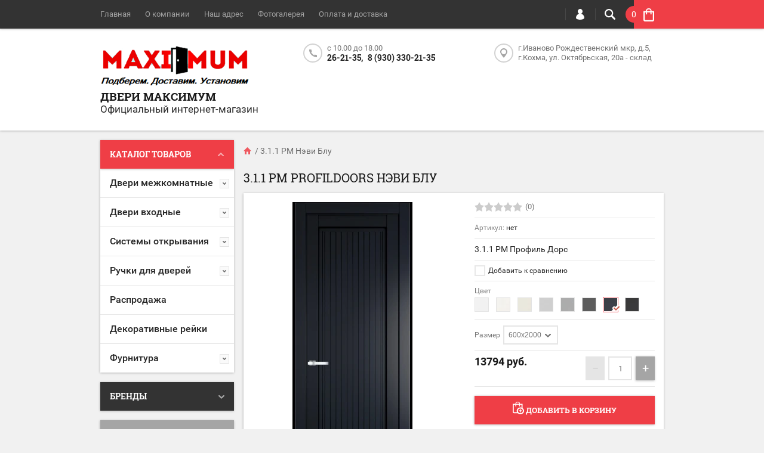

--- FILE ---
content_type: text/html; charset=utf-8
request_url: https://maximum-dveri.ru/shop/product/3-1-1-pm-nevi-blu
body_size: 26871
content:

	<!doctype html><html lang="ru"><head><meta charset="utf-8"><meta name="robots" content="all"/><title>3.1.1 PM Профиль Дорс Нэви Блу купить в Иваново</title>
<!-- assets.top -->
<script src="/g/libs/nocopy/1.0.0/nocopy.for.all.js" ></script>
<!-- /assets.top -->
<meta name="description" content="Межкомнатную дверь 3.1.1 PM PROFILDOORS в цвете Нэви Блу купить за 13335р в салоне официального дилера фабрики в городе Иваново с доставкой и установкой под ключ"><meta name="keywords" content="3.1.1 PM Профиль Дорс Нэви Блу"><meta name="SKYPE_TOOLBAR" content="SKYPE_TOOLBAR_PARSER_COMPATIBLE"><meta name="viewport" content="width=device-width, initial-scale=1.0, maximum-scale=1.0, user-scalable=no"><meta name="format-detection" content="telephone=no"><meta http-equiv="x-rim-auto-match" content="none"><script src="/g/libs/jquery/1.10.2/jquery.min.js"></script>	<link rel="stylesheet" href="/g/css/styles_articles_tpl.css">
<meta name="cmsmagazine" content="86368d8963b4f0f96b434aafa426cd49" />
<meta name="yandex-verification" content="23ed99ebabf528b8" />

            <!-- 46b9544ffa2e5e73c3c971fe2ede35a5 -->
            <script src='/shared/s3/js/lang/ru.js'></script>
            <script src='/shared/s3/js/common.min.js'></script>
        <link rel='stylesheet' type='text/css' href='/shared/s3/css/calendar.css' /><link rel='stylesheet' type='text/css' href='/shared/highslide-4.1.13/highslide.min.css'/>
<script type='text/javascript' src='/shared/highslide-4.1.13/highslide-full.packed.js'></script>
<script type='text/javascript'>
hs.graphicsDir = '/shared/highslide-4.1.13/graphics/';
hs.outlineType = null;
hs.showCredits = false;
hs.lang={cssDirection:'ltr',loadingText:'Загрузка...',loadingTitle:'Кликните чтобы отменить',focusTitle:'Нажмите чтобы перенести вперёд',fullExpandTitle:'Увеличить',fullExpandText:'Полноэкранный',previousText:'Предыдущий',previousTitle:'Назад (стрелка влево)',nextText:'Далее',nextTitle:'Далее (стрелка вправо)',moveTitle:'Передвинуть',moveText:'Передвинуть',closeText:'Закрыть',closeTitle:'Закрыть (Esc)',resizeTitle:'Восстановить размер',playText:'Слайд-шоу',playTitle:'Слайд-шоу (пробел)',pauseText:'Пауза',pauseTitle:'Приостановить слайд-шоу (пробел)',number:'Изображение %1/%2',restoreTitle:'Нажмите чтобы посмотреть картинку, используйте мышь для перетаскивания. Используйте клавиши вперёд и назад'};</script>
<link rel="icon" href="/favicon.ico" type="image/x-icon">
<link rel="apple-touch-icon" href="/touch-icon-iphone.png">
<link rel="apple-touch-icon" sizes="76x76" href="/touch-icon-ipad.png">
<link rel="apple-touch-icon" sizes="120x120" href="/touch-icon-iphone-retina.png">
<link rel="apple-touch-icon" sizes="152x152" href="/touch-icon-ipad-retina.png">
<meta name="msapplication-TileImage" content="/touch-w8-mediumtile.png"/>
<meta name="msapplication-square70x70logo" content="/touch-w8-smalltile.png" />
<meta name="msapplication-square150x150logo" content="/touch-w8-mediumtile.png" />
<meta name="msapplication-wide310x150logo" content="/touch-w8-widetile.png" />
<meta name="msapplication-square310x310logo" content="/touch-w8-largetile.png" />

<!--s3_require-->
<link rel="stylesheet" href="/g/basestyle/1.0.1/user/user.css" type="text/css"/>
<link rel="stylesheet" href="/g/basestyle/1.0.1/user/user.gray.css" type="text/css"/>
<script type="text/javascript" src="/g/basestyle/1.0.1/user/user.js" async></script>
<!--/s3_require-->
			
		
		
		
			<link rel="stylesheet" type="text/css" href="/g/shop2v2/default/css/theme.less.css">		
			<script type="text/javascript" src="/g/printme.js"></script>
		<script type="text/javascript" src="/g/shop2v2/default/js/tpl.js"></script>
		<script type="text/javascript" src="/g/shop2v2/default/js/baron.min.js"></script>
		
			<script type="text/javascript" src="/g/shop2v2/default/js/shop2.2.js"></script>
		
	<script type="text/javascript">shop2.init({"productRefs": {"1366571506":{"cvet_941":{"185784106":["1763292306"],"185784306":["1763293306"],"185784506":["1763292906"],"185784706":["1763293106"],"185784906":["1763292706"],"185785106":["1763293506"],"185785306":["1763292506"],"186183506":["1763293706"]},"razmer_test":{"129555486":["1763292306","1763292506","1763292706","1763292906","1763293106","1763293306","1763293506","1763293706"]}},"239741704":{"razmer_test":{"129555486":["299384704","2391462504"]},"cvet_588":{"146772886":["299384704"],"207009304":["2391462504"]}},"1182242707":{"razmer_test":{"129555486":["546366508","546391708","1461250907"]},"cvet_678":{"178809307":["1461250907"],"193107507":["546366508"],"193107707":["546391708"]}},"943845702":{"razmer_test":{"129555486":["1263435502","1263436302","1263486702"]},"cvet_479":{"85738102":["1263436302"],"85738502":["1263486702"],"85739302":["1263435502"]},"material_186":{"\u041c\u0430\u0441\u0441\u0438\u0432 \u0441\u043e\u0441\u043d\u044b":["1263435502","1263436302","1263486702"]}},"1066026305":{"razmer_test":{"129555486":["1374314105"]},"cvet_588":{"146772886":["1374314105"]},"steklo_552":{"146773086":["1374314105"]}},"1066039505":{"razmer_test":{"129555486":["1374334305","1374340705"]},"cvet_588":{"146772886":["1374334305"],"207009304":["1374340705"]}},"1204888907":{"razmer_test":{"129555486":["1488039707"]},"cvet_stkokgol_m":{"131279486":["1488039707"]}},"793305686":{"cvet_299":{"146092286":["1346824686"],"146092886":["1346824886"],"146094086":["1267040100"]}},"1003393900":{"cvet_299":{"146094086":["1268530300"],"162826700":["1268526500"]}},"793284886":{"cvet_299":{"146092286":["1346802486"]}},"793285486":{"cvet_299":{"146092286":["1346803086"]}},"793286486":{"cvet_299":{"146092286":["1346804086"]}},"793372686":{"cvet_299":{"146092486":["1346909486"],"146093086":["1346909886"],"146093486":["1346909686"],"146093686":["1346910486"],"146093886":["1346910086"]}}},"apiHash": {"getPromoProducts":"a61d1c76517487abdd050e547ec04b90","getSearchMatches":"e169e5eb5d4ea6df442236dff052d383","getFolderCustomFields":"5c4ef9a292ed6f5c2e3a6eaad9eb52ec","getProductListItem":"a42b35c93878c09f385a89e4850fcec4","cartAddItem":"e5b70d5713d52e63df8f76aae7c78c90","cartRemoveItem":"07cf00208160860bf824dc9ebccb7eff","cartUpdate":"4364eeaf012413aaa9c8fe23eea6870d","cartRemoveCoupon":"dad57d47d5f5dd3c56cba10f89947ef9","cartAddCoupon":"084c3951e4d32cc91a0c3ce0d709ab74","deliveryCalc":"0c15a4674803478561848793c7b0ddb9","printOrder":"e4675d4a8c8dbf1b3ef38d62ed06c3da","cancelOrder":"c7424327bd68b918bcbc3bdaf48416e5","cancelOrderNotify":"627a8991d1626857a72d3f381f19f0b6","repeatOrder":"7613d0f80b07001905e93f83ed298ab0","paymentMethods":"67e8e23e734d67941a0eeddbe8b196ff","compare":"4a1eb4a0c88e4424969f2acd0119175c"},"hash": null,"verId": 2533404,"mode": "product","step": "","uri": "/shop","IMAGES_DIR": "/d/","my": {"hide_vendor_in_list":true,"list_picture_enlarge":true,"accessory":"\u0410\u043a\u0441\u0441\u0435\u0441\u0441\u0443\u0430\u0440\u044b","kit":"\u041d\u0430\u0431\u043e\u0440","recommend":"\u0420\u0435\u043a\u043e\u043c\u0435\u043d\u0434\u0443\u0435\u043c\u044b\u0435","similar":"\u041f\u043e\u0445\u043e\u0436\u0438\u0435","modification":"\u041c\u043e\u0434\u0438\u0444\u0438\u043a\u0430\u0446\u0438\u0438","unique_values":true,"pricelist_options_toggle":true},"shop2_cart_order_payments": 3,"cf_margin_price_enabled": 0,"maps_yandex_key":"c612dea2-5294-4804-98bc-0285a5ee4dd5","maps_google_key":""});</script>
<style type="text/css">.product-item-thumb {width: 194px;}.product-item-thumb .product-image, .product-item-simple .product-image {height: 300px;width: 194px;}.product-item-thumb .product-amount .amount-title {width: 98px;}.product-item-thumb .product-price {width: 144px;}.shop2-product .product-side-l {width: 320px;}.shop2-product .product-image {height: 450px;width: 320px;}.shop2-product .product-thumbnails li {width: 96px;height: 96px;}</style>
 <link rel="stylesheet" href="/t/v1233/images/theme12/theme.scss.css"><link rel="icon" href="/favicon.ico" type="image/x-icon"><!--[if lt IE 10]><script src="/g/libs/ie9-svg-gradient/0.0.1/ie9-svg-gradient.min.js"></script><script src="/g/libs/jquery-placeholder/2.0.7/jquery.placeholder.min.js"></script><script src="/g/libs/jquery-textshadow/0.0.1/jquery.textshadow.min.js"></script><script src="/g/s3/misc/ie/0.0.1/ie.js"></script><![endif]--><!--[if lt IE 9]><script src="/g/libs/html5shiv/html5.js"></script><![endif]--><link rel="stylesheet" href="/t/v1233/images/css/site_addons.css"><link rel="stylesheet" href="/t/v1233/images/css/seo_style_v_in.scss.css"></head><body  ><div class="top-line-wr"><div class="top-line-in clear-self "><div class="menu-block-wrapper displayNone"><div class="menu-block-link"><svg xmlns="http://www.w3.org/2000/svg" xmlns:xlink="http://www.w3.org/1999/xlink" preserveAspectRatio="xMidYMid" width="22" height="16" viewBox="0 0 22 16" class="menu-link-ico-wr"><path d="M20.787,9.261 C20.787,9.261 1.242,9.261 1.242,9.261 C0.564,9.261 0.014,8.696 0.014,7.999 C0.014,7.302 0.564,6.737 1.242,6.737 C1.242,6.737 20.787,6.737 20.787,6.737 C21.465,6.737 22.014,7.302 22.014,7.999 C22.014,8.696 21.465,9.261 20.787,9.261 ZM20.787,2.530 C20.787,2.530 1.242,2.530 1.242,2.530 C0.564,2.530 0.014,1.965 0.014,1.268 C0.014,0.571 0.564,0.007 1.242,0.007 C1.242,0.007 20.787,0.007 20.787,0.007 C21.465,0.007 22.014,0.571 22.014,1.268 C22.014,1.965 21.465,2.530 20.787,2.530 ZM1.242,13.467 C1.242,13.467 20.787,13.467 20.787,13.467 C21.465,13.467 22.014,14.032 22.014,14.729 C22.014,15.426 21.465,15.991 20.787,15.991 C20.787,15.991 1.242,15.991 1.242,15.991 C0.564,15.991 0.014,15.426 0.014,14.729 C0.014,14.032 0.564,13.467 1.242,13.467 Z" class="menu-link-ico"/></svg></div><div class="menu-block-in"><div class="menu-blocks"><div class="close-btn"><svg xmlns="http://www.w3.org/2000/svg" xmlns:xlink="http://www.w3.org/1999/xlink" preserveAspectRatio="xMidYMid" width="12" height="12" viewBox="0 0 12 12" class="menu-link-ico-wr"><path d="M 11.69 1.81 C 11.69 1.81 7.5 6 7.5 6 C 7.5 6 11.69 10.19 11.69 10.19 C 11.69 10.19 11.69 10.19 11.69 10.19 C 11.88 10.38 12 10.65 12 10.94 C 12 11.53 11.53 12 10.94 12 C 10.65 12 10.38 11.88 10.19 11.69 C 10.19 11.69 10.19 11.69 10.19 11.69 C 10.19 11.69 6 7.5 6 7.5 C 6 7.5 1.81 11.69 1.81 11.69 C 1.81 11.69 1.81 11.69 1.81 11.69 C 1.62 11.88 1.35 12 1.06 12 C 0.47 12 0 11.53 0 10.94 C 0 10.65 0.12 10.38 0.31 10.19 C 0.31 10.19 0.31 10.19 0.31 10.19 C 0.31 10.19 4.5 6 4.5 6 C 4.5 6 0.31 1.81 0.31 1.81 C 0.31 1.81 0.31 1.81 0.31 1.81 C 0.12 1.61 0 1.35 0 1.06 C 0 0.47 0.47 0 1.06 0 C 1.35 0 1.62 0.12 1.81 0.31 C 1.81 0.31 1.81 0.31 1.81 0.31 C 1.81 0.31 6 4.5 6 4.5 C 6 4.5 10.19 0.31 10.19 0.31 C 10.19 0.31 10.19 0.31 10.19 0.31 C 10.38 0.12 10.65 0 10.94 0 C 11.53 0 12 0.47 12 1.06 C 12 1.35 11.88 1.61 11.69 1.81 C 11.69 1.81 11.69 1.81 11.69 1.81 Z" class="close-ico"/></svg></div><nav class="menu-top-wrap"><ul class="menu-top"><li class="opened active"><a href="/" >Главная</a></li><li><a href="/o-kompanii" >О компании</a></li><li><a href="/nash-adres" >Наш адрес</a></li><li><a href="/fotogalereya" >Фотогалерея</a></li><li><a href="/oplata-i-dostavka" >Оплата и доставка</a></li></ul></nav></div></div></div><div class="search-block-wr"><div class="search-link"><svg xmlns="http://www.w3.org/2000/svg" xmlns:xlink="http://www.w3.org/1999/xlink" preserveAspectRatio="xMidYMid" width="18" height="18" viewBox="0 0 18 18" class="search-link-ico-wr"><path d="M 17.58 15.45 C 17.58 15.45 13.27 11.14 13.27 11.14 C 13.22 11.09 13.17 11.05 13.11 11.01 C 13.84 9.89 14.27 8.56 14.27 7.13 C 14.27 3.2 11.08 0.01 7.14 0.01 C 3.2 0.01 0.01 3.2 0.01 7.13 C 0.01 11.07 3.2 14.26 7.14 14.26 C 8.57 14.26 9.9 13.83 11.02 13.1 C 11.06 13.16 11.1 13.21 11.15 13.26 C 11.15 13.26 15.46 17.57 15.46 17.57 C 15.75 17.86 16.14 18.01 16.52 18.01 C 16.91 18.01 17.29 17.86 17.58 17.57 C 18.17 16.98 18.17 16.03 17.58 15.45 Z M 7.14 12.01 C 4.45 12.01 2.26 9.82 2.26 7.13 C 2.26 4.44 4.45 2.26 7.14 2.26 C 9.83 2.26 12.02 4.44 12.02 7.13 C 12.02 9.82 9.83 12.01 7.14 12.01 Z" class="search-link-ico"/></svg></div><div class="search-block-in"><div class="search-block"><div class="search-block-title">Поиск<div class="close-btn"><svg xmlns="http://www.w3.org/2000/svg" xmlns:xlink="http://www.w3.org/1999/xlink" preserveAspectRatio="xMidYMid" width="12" height="12" viewBox="0 0 12 12" class="menu-link-ico-wr"><path d="M 11.69 1.81 C 11.69 1.81 7.5 6 7.5 6 C 7.5 6 11.69 10.19 11.69 10.19 C 11.69 10.19 11.69 10.19 11.69 10.19 C 11.88 10.38 12 10.65 12 10.94 C 12 11.53 11.53 12 10.94 12 C 10.65 12 10.38 11.88 10.19 11.69 C 10.19 11.69 10.19 11.69 10.19 11.69 C 10.19 11.69 6 7.5 6 7.5 C 6 7.5 1.81 11.69 1.81 11.69 C 1.81 11.69 1.81 11.69 1.81 11.69 C 1.62 11.88 1.35 12 1.06 12 C 0.47 12 0 11.53 0 10.94 C 0 10.65 0.12 10.38 0.31 10.19 C 0.31 10.19 0.31 10.19 0.31 10.19 C 0.31 10.19 4.5 6 4.5 6 C 4.5 6 0.31 1.81 0.31 1.81 C 0.31 1.81 0.31 1.81 0.31 1.81 C 0.12 1.61 0 1.35 0 1.06 C 0 0.47 0.47 0 1.06 0 C 1.35 0 1.62 0.12 1.81 0.31 C 1.81 0.31 1.81 0.31 1.81 0.31 C 1.81 0.31 6 4.5 6 4.5 C 6 4.5 10.19 0.31 10.19 0.31 C 10.19 0.31 10.19 0.31 10.19 0.31 C 10.38 0.12 10.65 0 10.94 0 C 11.53 0 12 0.47 12 1.06 C 12 1.35 11.88 1.61 11.69 1.81 C 11.69 1.81 11.69 1.81 11.69 1.81 Z" class="close-ico"/></svg></div></div><nav class="site-search-wr"><form action="/search" method="get"><input type="text" class="search-text" name="search" onBlur="this.placeholder=this.placeholder==''?'Поиск':this.placeholder" onFocus="this.placeholder=this.placeholder=='Поиск'?'':this.placeholder;" placeholder="Поиск" /><input type="submit" class="search-but" value=""/><re-captcha data-captcha="recaptcha"
     data-name="captcha"
     data-sitekey="6LcYvrMcAAAAAKyGWWuW4bP1De41Cn7t3mIjHyNN"
     data-lang="ru"
     data-rsize="invisible"
     data-type="image"
     data-theme="light"></re-captcha></form></nav>    
    
<div class="search-online-store">
    <div class="block-title">Расширенный поиск
        <svg preserveAspectRatio="xMidYMid" width="11" height="7" viewBox="0 0 11 7" class="menu-link-ico-wr">
            <path d="M 2.96 1.29 C 2.96 1.29 5.97 4.11 5.97 4.11 C 5.97 4.11 9.06 1.21 9.06 1.21 C 9.06 1.21 9.06 1.21 9.06 1.21 C 9.26 1.02 9.55 0.91 9.86 0.91 C 10.49 0.91 11.01 1.4 11.01 2 C 11.01 2.3 10.88 2.57 10.68 2.76 C 10.68 2.76 10.69 2.77 10.69 2.77 C 10.69 2.77 6.8 6.42 6.8 6.42 C 6.8 6.42 6.8 6.42 6.8 6.42 C 6.59 6.63 6.3 6.75 5.97 6.75 C 5.97 6.75 5.97 6.75 5.97 6.75 C 5.97 6.75 5.97 6.75 5.97 6.75 C 5.64 6.75 5.35 6.63 5.14 6.42 C 5.14 6.42 5.14 6.42 5.14 6.42 C 5.14 6.42 1.25 2.77 1.25 2.77 C 1.25 2.77 1.25 2.76 1.25 2.76 C 1.06 2.57 0.93 2.3 0.93 2 C 0.93 1.4 1.45 0.91 2.09 0.91 C 2.43 0.91 2.75 1.06 2.96 1.29 Z" class="search-title-arr"/>
        </svg>
    </div>

    <div class="block-body">
        <form class="dropdown" action="/shop/search" enctype="multipart/form-data">
            <input type="hidden" name="sort_by" value="">
            
            

                        <div class="row search_price range_slider_wrapper">
                <div class="row-title">Цена</div>
                <div class="price_range clear-self">
                    <input name="s[price][min]" type="tel" size="5" class="small low" value="0" />
                    <input name="s[price][max]" type="tel" size="5" class="small hight" value="40000" />
                </div>
                <div class="input_range_slider"></div>
            </div>
            
                            <div class="field text">
                    <label class="field-title" for="s[name]">Название:</label><br>
                    <label class="input"><input type="text" name="s[name]" id="s[name]" value=""></label>
                </div>
            
                            <div class="field text">
                    <label class="field-title" for="s[article">Артикул:</label><br>
                    <label class="input"><input type="text" name="s[article]" id="s[article" value=""></label>
                </div>
            
                            <div class="field text">
                    <label class="field-title" for="search_text">Текст:</label><br>
                    <label class="input"><input type="text" name="search_text" id="search_text"  value=""></label>
                </div>
                        
                            <div class="field select">
                    <span class="field-title">Выберите категорию:</span><br>
                    <select name="s[folder_id]" id="s[folder_id]">
                        <option value="">Все</option>
                                                                                                                                        <option value="263393086" >
                                     Двери межкомнатные
                                </option>
                                                                                                                <option value="179119107" >
                                    &raquo; Двери в классическом стиле
                                </option>
                                                                                                                <option value="179204307" >
                                    &raquo; Двери в современном стиле
                                </option>
                                                                                                                <option value="186188107" >
                                    &raquo; Двери в стиле HI TECH и минимализм
                                </option>
                                                                                                                <option value="607475509" >
                                    &raquo; Алюминиевые двери
                                </option>
                                                                                                                <option value="263393686" >
                                    &raquo; Двери межкомнатные из экошпона
                                </option>
                                                                                                                <option value="276821686" >
                                    &raquo; Двери, окрашенные эмалью
                                </option>
                                                                                                                <option value="224689902" >
                                    &raquo; Раздвижные алюминиевые перегородки
                                </option>
                                                                                                                <option value="161520100" >
                                    &raquo; Двери в наличии
                                </option>
                                                                                                                <option value="182875707" >
                                    &raquo; Коллекции дверей
                                </option>
                                                                                                                <option value="281005886" >
                                    &raquo;&raquo; Серия Emalex
                                </option>
                                                                                                                <option value="287734286" >
                                    &raquo;&raquo; Серия ATUM Pro
                                </option>
                                                                                                                <option value="281003486" >
                                    &raquo;&raquo; Серия URBAN
                                </option>
                                                                                                                <option value="498287109" >
                                    &raquo;&raquo; Серия BASIC ABS
                                </option>
                                                                                                                <option value="267698686" >
                                    &raquo;&raquo; Серия Atum
                                </option>
                                                                                                                <option value="10653709" >
                                    &raquo;&raquo; Серия SCANDI. Эмаль
                                </option>
                                                                                                                <option value="276821286" >
                                    &raquo;&raquo; Зимняя коллекция. Эмаль
                                </option>
                                                                                                                <option value="102952908" >
                                    &raquo;&raquo; Серия XLINE
                                </option>
                                                                                                                <option value="179288507" >
                                    &raquo;&raquo; Серия ALTO
                                </option>
                                                                                                                <option value="103906508" >
                                    &raquo;&raquo; Серия DUPLEX
                                </option>
                                                                                                                <option value="104282708" >
                                    &raquo;&raquo; Серия LINEA
                                </option>
                                                                                                                <option value="104220908" >
                                    &raquo;&raquo; Серия NEXT
                                </option>
                                                                                                                <option value="104720904" >
                                    &raquo;&raquo; Двери ВДК
                                </option>
                                                                                                                <option value="242373906" >
                                    &raquo;&raquo; QUESTDOORS
                                </option>
                                                                                                                <option value="266677286" >
                                    &raquo;&raquo; STOCKHOLM. Цветные двери, окрашенные эмалью
                                </option>
                                                                                                                <option value="287733486" >
                                    &raquo;&raquo; Серия Classic Art
                                </option>
                                                                                                                <option value="263391886" >
                                     Двери входные
                                </option>
                                                                                                                <option value="68292504" >
                                    &raquo; МАСТИНО
                                </option>
                                                                                                                <option value="22663908" >
                                    &raquo; ТОРЕКС
                                </option>
                                                                                                                <option value="61109904" >
                                    &raquo; ВДК
                                </option>
                                                                                                                <option value="61444504" >
                                    &raquo; С терморазрывом
                                </option>
                                                                                                                <option value="262696306" >
                                    &raquo; Эконом
                                </option>
                                                                                                                <option value="262794706" >
                                    &raquo; Стандарт
                                </option>
                                                                                                                <option value="262795106" >
                                    &raquo; Премиум
                                </option>
                                                                                                                <option value="1626907" >
                                    &raquo; Входные двери в наличии
                                </option>
                                                                                                                <option value="80552702" >
                                    &raquo; Промет
                                </option>
                                                                                                                <option value="6584702" >
                                     Системы открывания
                                </option>
                                                                                                                <option value="6374902" >
                                    &raquo; INVISIBLE
                                </option>
                                                                                                                <option value="134134702" >
                                    &raquo; Раздвижная (Купе)
                                </option>
                                                                                                                <option value="6574302" >
                                    &raquo; Книжка
                                </option>
                                                                                                                <option value="7222502" >
                                    &raquo; Поворотная (РОТО)
                                </option>
                                                                                                                <option value="7223702" >
                                    &raquo; MAGIC
                                </option>
                                                                                                                <option value="266498906" >
                                    &raquo; IZIDA Supervizion
                                </option>
                                                                                                                <option value="263394686" >
                                     Ручки для дверей
                                </option>
                                                                                                                <option value="167655300" >
                                    &raquo; Ручки AJAX
                                </option>
                                                                                                                <option value="280773886" >
                                    &raquo; Ручки PUNTO
                                </option>
                                                                                                                <option value="280791886" >
                                    &raquo; Ручки FUARO
                                </option>
                                                                                                                <option value="56980101" >
                                    &raquo; Ручки PUERTO
                                </option>
                                                                                                                <option value="280792086" >
                                    &raquo; Ручки ARMADILLO
                                </option>
                                                                                                                <option value="280792286" >
                                    &raquo; Ручки MORELLI
                                </option>
                                                                                                                <option value="287633486" >
                                     Распродажа
                                </option>
                                                                                                                <option value="237531909" >
                                     Декоративные рейки
                                </option>
                                                                                                                <option value="263395686" >
                                     Фурнитура
                                </option>
                                                                                                                <option value="280790286" >
                                    &raquo; Петли
                                </option>
                                                                                                                <option value="280790886" >
                                    &raquo; Замки, защелки
                                </option>
                                                                                                                <option value="280791286" >
                                    &raquo; Накладки/WC комплекты
                                </option>
                                                                                                                <option value="280807086" >
                                    &raquo; Для раздвижных дверей
                                </option>
                                                                        </select>
                </div>

                <div id="shop2_search_custom_fields"></div>
            
                        
                            <div class="field select">
                    <span class="field-title">Производитель:</span><br>
                    <select name="s[vendor_id]">
                        <option value="">Все</option>          
                                                    <option value="1825902" >AGB</option>
                                                    <option value="49621100" >AJAX</option>
                                                    <option value="50554086" >ARMADILLO</option>
                                                    <option value="26626702" >ARMOS</option>
                                                    <option value="37782708" >Bosch</option>
                                                    <option value="47255700" >Diford</option>
                                                    <option value="50553886" >FUARO</option>
                                                    <option value="29157101" >MORELLI</option>
                                                    <option value="47656086" >PROFILDOORS</option>
                                                    <option value="15203701" >PUERTO</option>
                                                    <option value="50553686" >PUNTO</option>
                                                    <option value="8757906" >QUESTDOORS</option>
                                                    <option value="15206301" >RENZ</option>
                                                    <option value="33525907" >VELLDORIS</option>
                                                    <option value="47656286" >VFD</option>
                                                    <option value="14483304" >ВДК</option>
                                                    <option value="16275304" >МАСТИНО</option>
                                                    <option value="48276900" >МеталЮР</option>
                                                    <option value="21528502" >ПРОМЕТ</option>
                                                    <option value="3801308" >Торекс</option>
                                            </select>
                </div>
            
                            <div class="field select">
                    <span class="field-title">Новинка:</span><br>
                    <select name="s[new]">
                        <option value="">Все</option>
                        <option value="1">да</option>
                        <option value="0">нет</option>
                    </select>
                </div>
            
                            <div class="field select">
                    <span class="field-title">Спецпредложение:</span><br>
                    <select name="s[special]">
                        <option value="">Все</option>
                        <option value="1">да</option>
                        <option value="0">нет</option>
                    </select>
                </div>
            
                            <div class="field select">
                    <span class="field-title">Результатов на странице:</span>
                    <select name="s[products_per_page]">
                                                                                                        <option value="5">5</option>
                                                                                <option value="20">20</option>
                                                                                <option value="35">35</option>
                                                                                <option value="50">50</option>
                                                                                <option value="65">65</option>
                                                                                <option value="80">80</option>
                                                                                <option value="95">95</option>
                                            </select>
                </div>
            
            <div class="submit">
                <button type="submit" class="search-btn btn-variant1">Найти</button>
            </div>
        <re-captcha data-captcha="recaptcha"
     data-name="captcha"
     data-sitekey="6LcYvrMcAAAAAKyGWWuW4bP1De41Cn7t3mIjHyNN"
     data-lang="ru"
     data-rsize="invisible"
     data-type="image"
     data-theme="light"></re-captcha></form>
    </div>
</div><!-- Search Form --></div></div></div><div class="login-block-wr"><div class="login-link"><svg xmlns="http://www.w3.org/2000/svg" xmlns:xlink="http://www.w3.org/1999/xlink" preserveAspectRatio="xMidYMid" width="14" height="18" viewBox="0 0 14 18" class="menu-link-ico-wr"><path d="M 9.39 8.21 C 9.39 8.21 8.75 7.97 8.75 7.97 C 8.75 7.97 9.3 7.57 9.3 7.57 C 10.33 6.81 11 5.57 11 4.16 C 11 3.27 10.72 2.44 10.25 1.76 C 10.25 1.76 10.25 1.76 10.25 1.76 C 10.25 1.76 10.25 1.76 10.25 1.76 C 10.16 1.63 10.07 1.51 9.97 1.4 C 9.96 1.39 9.96 1.38 9.94 1.36 C 9.85 1.26 9.75 1.15 9.65 1.06 C 9.64 1.05 9.63 1.04 9.62 1.03 C 9.39 0.82 9.13 0.64 8.86 0.49 C 8.85 0.49 8.84 0.48 8.84 0.47 C 8.72 0.41 8.6 0.35 8.47 0.3 C 8.43 0.29 8.39 0.27 8.35 0.26 C 8.25 0.22 8.15 0.19 8.05 0.16 C 8 0.14 7.95 0.13 7.91 0.12 C 7.8 0.1 7.7 0.07 7.6 0.06 C 7.55 0.05 7.5 0.04 7.46 0.04 C 7.31 0.02 7.15 0.01 7 0.01 C 6.87 0.01 6.75 0.02 6.63 0.03 C 6.59 0.03 6.56 0.04 6.52 0.04 C 6.43 0.05 6.34 0.07 6.25 0.09 C 6.22 0.09 6.19 0.1 6.16 0.11 C 5.92 0.16 5.69 0.23 5.48 0.32 C 5.44 0.34 5.41 0.35 5.38 0.37 C 5.3 0.4 5.23 0.44 5.15 0.48 C 5.12 0.5 5.09 0.52 5.06 0.53 C 4.96 0.59 4.86 0.66 4.76 0.72 C 4.76 0.72 4.76 0.73 4.75 0.73 C 4.66 0.8 4.57 0.87 4.49 0.94 C 4.46 0.96 4.43 0.99 4.41 1.01 C 4.34 1.06 4.28 1.12 4.22 1.18 C 4.19 1.21 4.17 1.24 4.15 1.26 C 4.06 1.35 3.99 1.43 3.91 1.52 C 3.91 1.53 3.9 1.54 3.89 1.55 C 3.83 1.64 3.77 1.72 3.71 1.81 C 3.69 1.84 3.67 1.88 3.65 1.91 C 3.6 1.98 3.56 2.05 3.52 2.13 C 3.5 2.16 3.48 2.19 3.46 2.23 C 3.41 2.33 3.36 2.44 3.31 2.55 C 3.31 2.55 3.31 2.55 3.31 2.55 C 3.11 3.05 3 3.59 3 4.17 C 3 4.66 3.08 5.12 3.22 5.55 C 3.5 6.37 4.02 7.07 4.69 7.57 C 4.69 7.57 5.24 7.98 5.24 7.98 C 5.24 7.98 4.61 8.21 4.61 8.21 C 1.92 9.23 0 11.91 0 15.06 C -0.01 15.36 0.14 15.7 0.47 16.04 C 0.69 16.28 1 16.51 1.37 16.73 C 1.54 16.83 1.74 16.93 1.94 17.03 C 3.21 17.62 5.01 18.01 7 18.01 C 9.97 18.02 12.53 17.06 13.52 16.01 C 13.86 15.66 14 15.34 14 15.06 C 14 11.91 12.07 9.22 9.39 8.21 Z" class="login-link-ico"/></svg></div><div class="login-block-in"><div class="block-user">
	<div class="block-title">Вход / Регистрация		<div class="close-btn">
			<svg preserveAspectRatio="xMidYMid" width="12" height="12" viewBox="0 0 12 12" class="menu-link-ico-wr">
				<path d="M 11.69 1.81 C 11.69 1.81 7.5 6 7.5 6 C 7.5 6 11.69 10.19 11.69 10.19 C 11.69 10.19 11.69 10.19 11.69 10.19 C 11.88 10.38 12 10.65 12 10.94 C 12 11.53 11.53 12 10.94 12 C 10.65 12 10.38 11.88 10.19 11.69 C 10.19 11.69 10.19 11.69 10.19 11.69 C 10.19 11.69 6 7.5 6 7.5 C 6 7.5 1.81 11.69 1.81 11.69 C 1.81 11.69 1.81 11.69 1.81 11.69 C 1.62 11.88 1.35 12 1.06 12 C 0.47 12 0 11.53 0 10.94 C 0 10.65 0.12 10.38 0.31 10.19 C 0.31 10.19 0.31 10.19 0.31 10.19 C 0.31 10.19 4.5 6 4.5 6 C 4.5 6 0.31 1.81 0.31 1.81 C 0.31 1.81 0.31 1.81 0.31 1.81 C 0.12 1.61 0 1.35 0 1.06 C 0 0.47 0.47 0 1.06 0 C 1.35 0 1.62 0.12 1.81 0.31 C 1.81 0.31 1.81 0.31 1.81 0.31 C 1.81 0.31 6 4.5 6 4.5 C 6 4.5 10.19 0.31 10.19 0.31 C 10.19 0.31 10.19 0.31 10.19 0.31 C 10.38 0.12 10.65 0 10.94 0 C 11.53 0 12 0.47 12 1.06 C 12 1.35 11.88 1.61 11.69 1.81 C 11.69 1.81 11.69 1.81 11.69 1.81 Z" class="close-ico"/>
			</svg>
		</div>
	</div>
	<div class="block-body">
					<form method="post" action="/user">
				<input type="hidden" name="mode" value="login">
				<div class="field name">
					<label class="input"><input type="text" name="login" id="login" tabindex="1" onBlur="this.placeholder=this.placeholder==''?'Логин':this.placeholder" onFocus="this.placeholder=this.placeholder=='Логин'?'':this.placeholder;" placeholder="Логин"></label>
				</div>
				<div class="field password clear-self">
					<label class="input"><input type="password" name="password" id="password" tabindex="2" onBlur="this.placeholder=this.placeholder==''?'Пароль':this.placeholder" onFocus="this.placeholder=this.placeholder=='Пароль'?'':this.placeholder;" placeholder="Пароль"></label>
				</div>
				<div class="field links clear-self">
					<a href="/user/forgot_password" class="forgot">Забыли пароль?</a>
					<button type="submit" class="btn-variant1">Войти</button>
				</div>
				<a href="/user/register" class="register white-btn">Регистрация</a>
			<re-captcha data-captcha="recaptcha"
     data-name="captcha"
     data-sitekey="6LcYvrMcAAAAAKyGWWuW4bP1De41Cn7t3mIjHyNN"
     data-lang="ru"
     data-rsize="invisible"
     data-type="image"
     data-theme="light"></re-captcha></form>
			</div>
</div></div></div><div id="shop2-cart-preview" class="cart-wr">
	<div class="cart-in">
		<div class="cart-in2">
			<div class="cart-btn">
				<svg preserveAspectRatio="xMidYMid" width="18" height="23" viewBox="0 0 18 23" class="menu-link-ico-wr">
					<path d="M 15.29 23 C 15.29 23 2.6 23 2.6 23 C 1.18 23 0.01 21.81 0.01 20.36 C 0.01 20.36 0.01 5.44 0.01 5.44 C 0.01 5.44 4.29 5.44 4.29 5.44 C 4.29 5.44 4.29 4.81 4.29 4.81 C 4.29 2.62 6.38 0.85 8.95 0.85 C 11.52 0.85 13.6 2.62 13.6 4.81 C 13.6 4.81 13.6 5.44 13.6 5.44 C 13.6 5.44 17.89 5.44 17.89 5.44 C 17.89 5.44 17.89 20.36 17.89 20.36 C 17.89 21.81 16.72 23 15.29 23 Z M 11.85 4.81 C 11.85 3.63 10.52 2.63 8.95 2.63 C 7.38 2.63 6.05 3.63 6.05 4.81 C 6.05 4.81 6.05 5.44 6.05 5.44 C 6.05 5.44 11.85 5.44 11.85 5.44 C 11.85 5.44 11.85 4.81 11.85 4.81 Z M 15.65 7.72 C 15.65 7.72 13.6 7.72 13.6 7.72 C 13.6 7.72 13.6 9.45 13.6 9.45 C 13.75 9.64 13.84 9.86 13.84 10.11 C 13.84 10.74 13.34 11.25 12.73 11.25 C 12.11 11.25 11.62 10.74 11.62 10.11 C 11.62 9.86 11.71 9.64 11.85 9.45 C 11.85 9.45 11.85 7.72 11.85 7.72 C 11.85 7.72 6.05 7.72 6.05 7.72 C 6.05 7.72 6.05 9.45 6.05 9.45 C 6.19 9.64 6.28 9.86 6.28 10.11 C 6.28 10.74 5.78 11.25 5.17 11.25 C 4.56 11.25 4.06 10.74 4.06 10.11 C 4.06 9.86 4.15 9.64 4.29 9.45 C 4.29 9.45 4.29 7.72 4.29 7.72 C 4.29 7.72 2.25 7.72 2.25 7.72 C 2.25 7.72 2.25 20.36 2.25 20.36 C 2.25 20.56 2.41 20.72 2.6 20.72 C 2.6 20.72 15.29 20.72 15.29 20.72 C 15.49 20.72 15.65 20.56 15.65 20.36 C 15.65 20.36 15.65 7.72 15.65 7.72 Z" class="cart-ico"/>
				</svg>
																<span class="cart-total">0</span>
			</div>
			<div class="cart-block">
				<div class="cart-block-title">Корзина 
					<div class="close-btn">
						<svg preserveAspectRatio="xMidYMid" width="12" height="12" viewBox="0 0 12 12" class="menu-link-ico-wr">
							<path d="M 11.69 1.81 C 11.69 1.81 7.5 6 7.5 6 C 7.5 6 11.69 10.19 11.69 10.19 C 11.69 10.19 11.69 10.19 11.69 10.19 C 11.88 10.38 12 10.65 12 10.94 C 12 11.53 11.53 12 10.94 12 C 10.65 12 10.38 11.88 10.19 11.69 C 10.19 11.69 10.19 11.69 10.19 11.69 C 10.19 11.69 6 7.5 6 7.5 C 6 7.5 1.81 11.69 1.81 11.69 C 1.81 11.69 1.81 11.69 1.81 11.69 C 1.62 11.88 1.35 12 1.06 12 C 0.47 12 0 11.53 0 10.94 C 0 10.65 0.12 10.38 0.31 10.19 C 0.31 10.19 0.31 10.19 0.31 10.19 C 0.31 10.19 4.5 6 4.5 6 C 4.5 6 0.31 1.81 0.31 1.81 C 0.31 1.81 0.31 1.81 0.31 1.81 C 0.12 1.61 0 1.35 0 1.06 C 0 0.47 0.47 0 1.06 0 C 1.35 0 1.62 0.12 1.81 0.31 C 1.81 0.31 1.81 0.31 1.81 0.31 C 1.81 0.31 6 4.5 6 4.5 C 6 4.5 10.19 0.31 10.19 0.31 C 10.19 0.31 10.19 0.31 10.19 0.31 C 10.38 0.12 10.65 0 10.94 0 C 11.53 0 12 0.47 12 1.06 C 12 1.35 11.88 1.61 11.69 1.81 C 11.69 1.81 11.69 1.81 11.69 1.81 Z" class="close-ico"/>
						</svg>
					</div>
				</div>
				<div class="cart-total-amount buyLength"><span class="title">Товаров:</span> 0 <span>шт.</span></div>
				<div class="cart-total-amount preorderLength"><span class="title">Предзаказ:</span> 0 <span>шт.</span></div>
				<div class="cart-total-sum"><span class="title">На сумму</span> 0 <span>руб.</span></div>
				<a href="/shop/cart" class="cart-link btn-variant1"><span>Оформить заказ</span></a>
			</div>
		</div>
	</div>
</div><!-- Cart Preview --></div></div><div class="site-wrapper"><header role="banner" class="site-header"><div class="site-header-in clear-self"><div class="comapny-block"><a class="comapany-logo" title="На главную страницу" href="https://maximum-dveri.ru"><img src=/thumb/2/v9XtBjUxd9V7c_ocBwWgqA/250r250/d/logotip.png alt="/"></a><div class="comapany-name-wr"><div class="comapany-name"><a title="На главную страницу" href="https://maximum-dveri.ru">Двери МАКСИМУМ</a></div><div class="company-activity">Официальный интернет-магазин</div></div></div><div class="company-contacts"><div class="top-phone-wr"><div class="contacts-ico"><svg xmlns="http://www.w3.org/2000/svg" xmlns:xlink="http://www.w3.org/1999/xlink" preserveAspectRatio="xMidYMid" width="13" height="13" viewBox="0 0 13 13" class="phone-ico-wr"><path d="M 13.01 12.5 C 13.01 12.5 13.01 9.75 13.01 9.75 C 13.01 9.47 12.78 9.24 12.5 9.24 C 12.5 9.24 9.16 8.66 9.16 8.66 C 8.88 8.66 8.66 8.88 8.66 9.16 C 8.66 9.16 8.66 9.84 8.66 9.84 C 7.65 9.73 6.24 8.09 5.58 7.43 C 4.92 6.77 3.28 5.35 3.17 4.35 C 3.17 4.35 3.84 4.35 3.84 4.35 C 4.12 4.35 4.35 4.12 4.35 3.84 C 4.35 3.84 3.76 0.51 3.76 0.51 C 3.76 0.23 3.54 0 3.26 0 C 3.26 0 0.51 0 0.51 0 C 0.23 0 0 0.23 0 0.51 C 0 0.51 -0.17 5.41 3.84 9.16 C 7.86 12.92 12.5 13 12.5 13 C 12.78 13 13.01 12.77 13.01 12.5 Z" class="phone-ico"/></svg></div><div class="work-time">c 10.00 до 18.00</div><div class="top-phone"><div><a href="tel:26-21-35">26-21-35,</a></div>&nbsp;&nbsp;<div><a href="tel:8 (930) 330-21-35">8 (930) 330-21-35</a></div>&nbsp;&nbsp;</div></div><div class="top-address"><div class="contacts-ico"><svg xmlns="http://www.w3.org/2000/svg" xmlns:xlink="http://www.w3.org/1999/xlink" preserveAspectRatio="xMidYMid" width="12" height="16" viewBox="0 0 12 16" class="address-ico-wr"><path d="M 6 16 C 6 16 0 9.31 0 6 C 0 2.69 2.69 0 6 0 C 9.31 0 12 2.69 12 6 C 12 9.31 6 16 6 16 Z M 6 2 C 3.79 2 2 3.79 2 6 C 2 8.21 3.79 10 6 10 C 8.21 10 10 8.21 10 6 C 10 3.79 8.21 2 6 2 Z" class="address-ico"/></svg></div><div class="top-address-in">г.Иваново Рождественский мкр, д.5, г.Кохма, ул. Октябрьская, 20а - склад</div></div></div></div></header> <!-- .site-header --><div class="site-container "><aside role="complementary" class="site-sidebar left" ><div class="site-sidebar-left-blocks"><nav class="folders-block-wr opened"><div class="folders-block-title-btn">Каталог товаров</div><div class="folders-block-in"><div class="folders-block"><div class="folders-block-title">Каталог товаров<div class="close-btn"><svg xmlns="http://www.w3.org/2000/svg" xmlns:xlink="http://www.w3.org/1999/xlink" preserveAspectRatio="xMidYMid" width="12" height="12" viewBox="0 0 12 12" class="folder-close-wr"><path d="M 11.69 1.81 C 11.69 1.81 7.5 6 7.5 6 C 7.5 6 11.69 10.19 11.69 10.19 C 11.69 10.19 11.69 10.19 11.69 10.19 C 11.88 10.38 12 10.65 12 10.94 C 12 11.53 11.53 12 10.94 12 C 10.65 12 10.38 11.88 10.19 11.69 C 10.19 11.69 10.19 11.69 10.19 11.69 C 10.19 11.69 6 7.5 6 7.5 C 6 7.5 1.81 11.69 1.81 11.69 C 1.81 11.69 1.81 11.69 1.81 11.69 C 1.62 11.88 1.35 12 1.06 12 C 0.47 12 0 11.53 0 10.94 C 0 10.65 0.12 10.38 0.31 10.19 C 0.31 10.19 0.31 10.19 0.31 10.19 C 0.31 10.19 4.5 6 4.5 6 C 4.5 6 0.31 1.81 0.31 1.81 C 0.31 1.81 0.31 1.81 0.31 1.81 C 0.12 1.61 0 1.35 0 1.06 C 0 0.47 0.47 0 1.06 0 C 1.35 0 1.62 0.12 1.81 0.31 C 1.81 0.31 1.81 0.31 1.81 0.31 C 1.81 0.31 6 4.5 6 4.5 C 6 4.5 10.19 0.31 10.19 0.31 C 10.19 0.31 10.19 0.31 10.19 0.31 C 10.38 0.12 10.65 0 10.94 0 C 11.53 0 12 0.47 12 1.06 C 12 1.35 11.88 1.61 11.69 1.81 C 11.69 1.81 11.69 1.81 11.69 1.81 Z" class="close-ico"/></svg></div></div><ul class="folders-left"><li><a href="/shop/folder/dveri-mezhkomnatnyye" ><span>Двери межкомнатные</span></a><ul class="level-2"><li><a href="/dveri-klassika" ><span>Двери в классическом стиле</span></a></li><li><a href="/shop/folder/dveri-modern" ><span>Двери в современном стиле</span></a></li><li><a href="/shop/folder/dveri-v-stile-hi-tech-i-minimalizm" ><span>Двери в стиле HI TECH и минимализм</span></a></li><li><a href="/shop/folder/mezhkomnatnye-alyuminievye-dveri" ><span>Алюминиевые двери</span></a></li><li><a href="/shop/folder/dveri-mezhkomnatnyye-iz-ekoshpona" ><span>Двери межкомнатные из экошпона</span></a></li><li><a href="/shop/folder/dveri-okrashennye-emalyu" ><span>Двери, окрашенные эмалью</span></a></li><li><a href="/shop/folder/razdvizhnye-alyuminievye-peregorodki" ><span>Раздвижные алюминиевые перегородки</span></a></li><li><a href="/shop/folder/dveri-v-nalichii" ><span>Двери в наличии</span></a></li><li><a href="/shop/folder/kollekcii-dverej" ><span>Коллекции дверей</span></a><ul class="level-3"><li><a href="/shop/folder/emalex-ice" ><span>Серия Emalex</span></a></li><li><a href="/shop/folder/seriya-atum-pro" ><span>Серия ATUM Pro</span></a></li><li><a href="/shop/folder/seriya-urban" ><span>Серия URBAN</span></a></li><li><a href="/shop/folder/seriya-basic-abs" ><span>Серия BASIC ABS</span></a></li><li><a href="/shop/folder/seriya-glatum" ><span>Серия Atum</span></a></li><li><a href="/shop/folder/seriya-scandi-emal" ><span>Серия SCANDI. Эмаль</span></a></li><li><a href="/shop/folder/zimnyaya-kollekciya" ><span>Зимняя коллекция. Эмаль</span></a></li><li><a href="/shop/folder/seriya-xline" ><span>Серия XLINE</span></a></li><li><a href="/shop/folder/seriya-alto" ><span>Серия ALTO</span></a></li><li><a href="/shop/folder/seriya-duplex" ><span>Серия DUPLEX</span></a></li><li><a href="/shop/folder/seriya-linea" ><span>Серия LINEA</span></a></li><li><a href="/104220908" ><span>Серия NEXT</span></a></li><li><a href="/shop/folder/dveri-vdk" ><span>Двери ВДК</span></a></li><li><a href="/questdoors" ><span>QUESTDOORS</span></a></li><li><a href="/shop/folder/stohgolm" ><span>STOCKHOLM. Цветные двери, окрашенные эмалью</span></a></li><li><a href="/shop/folder/seriya-classic-art" ><span>Серия Classic Art</span></a></li></ul></li></ul></li><li><a href="/shop/folder/dveri-vkhodnyye" ><span>Двери входные</span></a><ul class="level-2"><li><a href="/buldoors" ><span>МАСТИНО</span></a></li><li><a href="/folder/toreks" ><span>ТОРЕКС</span></a></li><li><a href="/shop/folder/vdk" ><span>ВДК</span></a></li><li><a href="/shop/folder/s-termorazryvom" ><span>С терморазрывом</span></a></li><li><a href="/shop/folder/ekonom" ><span>Эконом</span></a></li><li><a href="/shop/folder/standart" ><span>Стандарт</span></a></li><li><a href="/shop/folder/premium" ><span>Премиум</span></a></li><li><a href="/shop/folder/vhodnye-dveri-v-nalichii" ><span>Входные двери в наличии</span></a></li><li><a href="/shop/folder/promet" ><span>Промет</span></a></li></ul></li><li><a href="/shop/folder/sistemy-otkryvaniya" ><span>Системы открывания</span></a><ul class="level-2"><li><a href="/invisible" ><span>INVISIBLE</span></a></li><li><a href="/shop/folder/kupe" ><span>Раздвижная (Купе)</span></a></li><li><a href="/shop/folder/knizhka" ><span>Книжка</span></a></li><li><a href="/shop/folder/povorotnaya-roto" ><span>Поворотная (РОТО)</span></a></li><li><a href="/shop/folder/magic" ><span>MAGIC</span></a></li><li><a href="/shop/folder/izida-supervizion" ><span>IZIDA Supervizion</span></a></li></ul></li><li><a href="/shop/folder/ruchki-dlya-dverey" ><span>Ручки для дверей</span></a><ul class="level-2"><li><a href="/shop/folder/ajax" ><span>Ручки AJAX</span></a></li><li><a href="/shop/folder/punto" ><span>Ручки PUNTO</span></a></li><li><a href="/shop/folder/fuaro" ><span>Ручки FUARO</span></a></li><li><a href="/shop/folder/ruchki-puerto" ><span>Ручки PUERTO</span></a></li><li><a href="/shop/folder/armadillo" ><span>Ручки ARMADILLO</span></a></li><li><a href="/shop/folder/morelli" ><span>Ручки MORELLI</span></a></li></ul></li><li><a href="/shop/folder/rasprodazha" ><span>Распродажа</span></a></li><li><a href="/shop/folder/dekorativnye-reyki" ><span>Декоративные рейки</span></a></li><li><a href="/shop/folder/furnitura" ><span>Фурнитура</span></a><ul class="level-2"><li><a href="/shop/folder/petli" ><span>Петли</span></a></li><li><a href="/shop/folder/zamki-zashchelki" ><span>Замки, защелки</span></a></li><li><a href="/shop/folder/nakladki-wc-komplekty" ><span>Накладки/WC комплекты</span></a></li><li><a href="/shop/folder/dlya-razdvizhnyh-dverej" ><span>Для раздвижных дверей</span></a></li></ul></li></ul></div></div></nav><nav class="vendor-block-wr "><div class="vendor-block-title-btn">Бренды</div><div class="vendor-block-in"><div class="vendor-block"><div class="vendor-block-title">Бренды<div class="close-btn"><svg xmlns="http://www.w3.org/2000/svg" xmlns:xlink="http://www.w3.org/1999/xlink" preserveAspectRatio="xMidYMid" width="12" height="12" viewBox="0 0 12 12" class="folder-close-wr"><path d="M 11.69 1.81 C 11.69 1.81 7.5 6 7.5 6 C 7.5 6 11.69 10.19 11.69 10.19 C 11.69 10.19 11.69 10.19 11.69 10.19 C 11.88 10.38 12 10.65 12 10.94 C 12 11.53 11.53 12 10.94 12 C 10.65 12 10.38 11.88 10.19 11.69 C 10.19 11.69 10.19 11.69 10.19 11.69 C 10.19 11.69 6 7.5 6 7.5 C 6 7.5 1.81 11.69 1.81 11.69 C 1.81 11.69 1.81 11.69 1.81 11.69 C 1.62 11.88 1.35 12 1.06 12 C 0.47 12 0 11.53 0 10.94 C 0 10.65 0.12 10.38 0.31 10.19 C 0.31 10.19 0.31 10.19 0.31 10.19 C 0.31 10.19 4.5 6 4.5 6 C 4.5 6 0.31 1.81 0.31 1.81 C 0.31 1.81 0.31 1.81 0.31 1.81 C 0.12 1.61 0 1.35 0 1.06 C 0 0.47 0.47 0 1.06 0 C 1.35 0 1.62 0.12 1.81 0.31 C 1.81 0.31 1.81 0.31 1.81 0.31 C 1.81 0.31 6 4.5 6 4.5 C 6 4.5 10.19 0.31 10.19 0.31 C 10.19 0.31 10.19 0.31 10.19 0.31 C 10.38 0.12 10.65 0 10.94 0 C 11.53 0 12 0.47 12 1.06 C 12 1.35 11.88 1.61 11.69 1.81 C 11.69 1.81 11.69 1.81 11.69 1.81 Z" class="close-ico"/></svg></div></div><ul class="vendor-left"><li><a href="/shop/vendor/agb" ><span>AGB</span></a></li><li><a href="/shop/vendor/ajax" ><span>AJAX</span></a></li><li><a href="/shop/vendor/armadillo" ><span>ARMADILLO</span></a></li><li><a href="/shop/vendor/armos" ><span>ARMOS</span></a></li><li><a href="/shop/vendor/bosch" ><span>Bosch</span></a></li><li><a href="/shop/vendor/diford" ><span>Diford</span></a></li><li><a href="/shop/vendor/fuaro" ><span>FUARO</span></a></li><li><a href="/shop/vendor/morelli" ><span>MORELLI</span></a></li><li><a href="/shop/vendor/proizvoditel-1" ><span>PROFILDOORS</span></a></li><li><a href="/shop/vendor/puerto" ><span>PUERTO</span></a></li><li><a href="/shop/vendor/punto" ><span>PUNTO</span></a></li><li><a href="/shop/vendor/questdoors" ><span>QUESTDOORS</span></a></li><li><a href="/shop/vendor/renz" ><span>RENZ</span></a></li><li><a href="/shop/vendor/sankt-peterburg" ><span>VELLDORIS</span></a></li><li><a href="/shop/vendor/proizvoditel-10" ><span>VFD</span></a></li><li><a href="/shop/vendor/vdk" ><span>ВДК</span></a></li><li><a href="/shop/vendor/buldors" ><span>МАСТИНО</span></a></li><li><a href="/shop/vendor/metalyur" ><span>МеталЮР</span></a></li><li><a href="/shop/vendor/promet" ><span>ПРОМЕТ</span></a></li><li><a href="/shop/vendor/toreks" ><span>Торекс</span></a></li></ul><div class="brend-see-all"><svg xmlns="http://www.w3.org/2000/svg" xmlns:xlink="http://www.w3.org/1999/xlink" preserveAspectRatio="xMidYMid" width="12" height="12" viewBox="0 0 12 12" class="brend-all-ico-wr"><path d="M 6.01 11.99 C 2.69 11.99 0.01 9.31 0.01 6 C 0.01 2.69 2.69 0 6.01 0 C 9.32 0 12.01 2.69 12.01 6 C 12.01 9.31 9.32 11.99 6.01 11.99 Z M 6.01 1.13 C 3.31 1.13 1.13 3.31 1.13 6 C 1.13 8.69 3.31 10.87 6.01 10.87 C 8.7 10.87 10.88 8.69 10.88 6 C 10.88 3.31 8.7 1.13 6.01 1.13 Z M 8.82 6.42 C 8.82 6.42 8.82 6.42 8.82 6.42 C 8.82 6.42 6.95 8.1 6.95 8.1 C 6.95 8.1 6.94 8.1 6.94 8.1 C 6.85 8.19 6.71 8.25 6.57 8.25 C 6.26 8.25 6.01 8 6.01 7.69 C 6.01 7.52 6.08 7.37 6.19 7.27 C 6.19 7.27 6.19 7.27 6.19 7.27 C 6.19 7.27 6.98 6.56 6.98 6.56 C 6.98 6.56 3.57 6.56 3.57 6.56 C 3.26 6.56 3.01 6.31 3.01 6 C 3.01 5.69 3.26 5.44 3.57 5.44 C 3.57 5.44 6.98 5.44 6.98 5.44 C 6.98 5.44 6.19 4.73 6.19 4.73 C 6.19 4.73 6.19 4.73 6.19 4.73 C 6.08 4.63 6.01 4.48 6.01 4.31 C 6.01 4 6.26 3.75 6.57 3.75 C 6.71 3.75 6.85 3.81 6.94 3.9 C 6.94 3.9 6.95 3.9 6.95 3.9 C 6.95 3.9 8.82 5.58 8.82 5.58 C 8.82 5.58 8.82 5.58 8.82 5.58 C 8.94 5.69 9.01 5.83 9.01 6 C 9.01 6.17 8.94 6.31 8.82 6.42 Z" class="brend-all-ico"/></svg>Смотреть все</div></div></div></nav>    
    
<div class="search-online-store">
    <div class="block-title">Расширенный поиск
        <svg preserveAspectRatio="xMidYMid" width="11" height="7" viewBox="0 0 11 7" class="menu-link-ico-wr">
            <path d="M 2.96 1.29 C 2.96 1.29 5.97 4.11 5.97 4.11 C 5.97 4.11 9.06 1.21 9.06 1.21 C 9.06 1.21 9.06 1.21 9.06 1.21 C 9.26 1.02 9.55 0.91 9.86 0.91 C 10.49 0.91 11.01 1.4 11.01 2 C 11.01 2.3 10.88 2.57 10.68 2.76 C 10.68 2.76 10.69 2.77 10.69 2.77 C 10.69 2.77 6.8 6.42 6.8 6.42 C 6.8 6.42 6.8 6.42 6.8 6.42 C 6.59 6.63 6.3 6.75 5.97 6.75 C 5.97 6.75 5.97 6.75 5.97 6.75 C 5.97 6.75 5.97 6.75 5.97 6.75 C 5.64 6.75 5.35 6.63 5.14 6.42 C 5.14 6.42 5.14 6.42 5.14 6.42 C 5.14 6.42 1.25 2.77 1.25 2.77 C 1.25 2.77 1.25 2.76 1.25 2.76 C 1.06 2.57 0.93 2.3 0.93 2 C 0.93 1.4 1.45 0.91 2.09 0.91 C 2.43 0.91 2.75 1.06 2.96 1.29 Z" class="search-title-arr"/>
        </svg>
    </div>

    <div class="block-body">
        <form class="dropdown" action="/shop/search" enctype="multipart/form-data">
            <input type="hidden" name="sort_by" value="">
            
            

                        <div class="row search_price range_slider_wrapper">
                <div class="row-title">Цена</div>
                <div class="price_range clear-self">
                    <input name="s[price][min]" type="tel" size="5" class="small low" value="0" />
                    <input name="s[price][max]" type="tel" size="5" class="small hight" value="40000" />
                </div>
                <div class="input_range_slider"></div>
            </div>
            
                            <div class="field text">
                    <label class="field-title" for="s[name]">Название:</label><br>
                    <label class="input"><input type="text" name="s[name]" id="s[name]" value=""></label>
                </div>
            
                            <div class="field text">
                    <label class="field-title" for="s[article">Артикул:</label><br>
                    <label class="input"><input type="text" name="s[article]" id="s[article" value=""></label>
                </div>
            
                            <div class="field text">
                    <label class="field-title" for="search_text">Текст:</label><br>
                    <label class="input"><input type="text" name="search_text" id="search_text"  value=""></label>
                </div>
                        
                            <div class="field select">
                    <span class="field-title">Выберите категорию:</span><br>
                    <select name="s[folder_id]" id="s[folder_id]">
                        <option value="">Все</option>
                                                                                                                                        <option value="263393086" >
                                     Двери межкомнатные
                                </option>
                                                                                                                <option value="179119107" >
                                    &raquo; Двери в классическом стиле
                                </option>
                                                                                                                <option value="179204307" >
                                    &raquo; Двери в современном стиле
                                </option>
                                                                                                                <option value="186188107" >
                                    &raquo; Двери в стиле HI TECH и минимализм
                                </option>
                                                                                                                <option value="607475509" >
                                    &raquo; Алюминиевые двери
                                </option>
                                                                                                                <option value="263393686" >
                                    &raquo; Двери межкомнатные из экошпона
                                </option>
                                                                                                                <option value="276821686" >
                                    &raquo; Двери, окрашенные эмалью
                                </option>
                                                                                                                <option value="224689902" >
                                    &raquo; Раздвижные алюминиевые перегородки
                                </option>
                                                                                                                <option value="161520100" >
                                    &raquo; Двери в наличии
                                </option>
                                                                                                                <option value="182875707" >
                                    &raquo; Коллекции дверей
                                </option>
                                                                                                                <option value="281005886" >
                                    &raquo;&raquo; Серия Emalex
                                </option>
                                                                                                                <option value="287734286" >
                                    &raquo;&raquo; Серия ATUM Pro
                                </option>
                                                                                                                <option value="281003486" >
                                    &raquo;&raquo; Серия URBAN
                                </option>
                                                                                                                <option value="498287109" >
                                    &raquo;&raquo; Серия BASIC ABS
                                </option>
                                                                                                                <option value="267698686" >
                                    &raquo;&raquo; Серия Atum
                                </option>
                                                                                                                <option value="10653709" >
                                    &raquo;&raquo; Серия SCANDI. Эмаль
                                </option>
                                                                                                                <option value="276821286" >
                                    &raquo;&raquo; Зимняя коллекция. Эмаль
                                </option>
                                                                                                                <option value="102952908" >
                                    &raquo;&raquo; Серия XLINE
                                </option>
                                                                                                                <option value="179288507" >
                                    &raquo;&raquo; Серия ALTO
                                </option>
                                                                                                                <option value="103906508" >
                                    &raquo;&raquo; Серия DUPLEX
                                </option>
                                                                                                                <option value="104282708" >
                                    &raquo;&raquo; Серия LINEA
                                </option>
                                                                                                                <option value="104220908" >
                                    &raquo;&raquo; Серия NEXT
                                </option>
                                                                                                                <option value="104720904" >
                                    &raquo;&raquo; Двери ВДК
                                </option>
                                                                                                                <option value="242373906" >
                                    &raquo;&raquo; QUESTDOORS
                                </option>
                                                                                                                <option value="266677286" >
                                    &raquo;&raquo; STOCKHOLM. Цветные двери, окрашенные эмалью
                                </option>
                                                                                                                <option value="287733486" >
                                    &raquo;&raquo; Серия Classic Art
                                </option>
                                                                                                                <option value="263391886" >
                                     Двери входные
                                </option>
                                                                                                                <option value="68292504" >
                                    &raquo; МАСТИНО
                                </option>
                                                                                                                <option value="22663908" >
                                    &raquo; ТОРЕКС
                                </option>
                                                                                                                <option value="61109904" >
                                    &raquo; ВДК
                                </option>
                                                                                                                <option value="61444504" >
                                    &raquo; С терморазрывом
                                </option>
                                                                                                                <option value="262696306" >
                                    &raquo; Эконом
                                </option>
                                                                                                                <option value="262794706" >
                                    &raquo; Стандарт
                                </option>
                                                                                                                <option value="262795106" >
                                    &raquo; Премиум
                                </option>
                                                                                                                <option value="1626907" >
                                    &raquo; Входные двери в наличии
                                </option>
                                                                                                                <option value="80552702" >
                                    &raquo; Промет
                                </option>
                                                                                                                <option value="6584702" >
                                     Системы открывания
                                </option>
                                                                                                                <option value="6374902" >
                                    &raquo; INVISIBLE
                                </option>
                                                                                                                <option value="134134702" >
                                    &raquo; Раздвижная (Купе)
                                </option>
                                                                                                                <option value="6574302" >
                                    &raquo; Книжка
                                </option>
                                                                                                                <option value="7222502" >
                                    &raquo; Поворотная (РОТО)
                                </option>
                                                                                                                <option value="7223702" >
                                    &raquo; MAGIC
                                </option>
                                                                                                                <option value="266498906" >
                                    &raquo; IZIDA Supervizion
                                </option>
                                                                                                                <option value="263394686" >
                                     Ручки для дверей
                                </option>
                                                                                                                <option value="167655300" >
                                    &raquo; Ручки AJAX
                                </option>
                                                                                                                <option value="280773886" >
                                    &raquo; Ручки PUNTO
                                </option>
                                                                                                                <option value="280791886" >
                                    &raquo; Ручки FUARO
                                </option>
                                                                                                                <option value="56980101" >
                                    &raquo; Ручки PUERTO
                                </option>
                                                                                                                <option value="280792086" >
                                    &raquo; Ручки ARMADILLO
                                </option>
                                                                                                                <option value="280792286" >
                                    &raquo; Ручки MORELLI
                                </option>
                                                                                                                <option value="287633486" >
                                     Распродажа
                                </option>
                                                                                                                <option value="237531909" >
                                     Декоративные рейки
                                </option>
                                                                                                                <option value="263395686" >
                                     Фурнитура
                                </option>
                                                                                                                <option value="280790286" >
                                    &raquo; Петли
                                </option>
                                                                                                                <option value="280790886" >
                                    &raquo; Замки, защелки
                                </option>
                                                                                                                <option value="280791286" >
                                    &raquo; Накладки/WC комплекты
                                </option>
                                                                                                                <option value="280807086" >
                                    &raquo; Для раздвижных дверей
                                </option>
                                                                        </select>
                </div>

                <div id="shop2_search_custom_fields"></div>
            
                        
                            <div class="field select">
                    <span class="field-title">Производитель:</span><br>
                    <select name="s[vendor_id]">
                        <option value="">Все</option>          
                                                    <option value="1825902" >AGB</option>
                                                    <option value="49621100" >AJAX</option>
                                                    <option value="50554086" >ARMADILLO</option>
                                                    <option value="26626702" >ARMOS</option>
                                                    <option value="37782708" >Bosch</option>
                                                    <option value="47255700" >Diford</option>
                                                    <option value="50553886" >FUARO</option>
                                                    <option value="29157101" >MORELLI</option>
                                                    <option value="47656086" >PROFILDOORS</option>
                                                    <option value="15203701" >PUERTO</option>
                                                    <option value="50553686" >PUNTO</option>
                                                    <option value="8757906" >QUESTDOORS</option>
                                                    <option value="15206301" >RENZ</option>
                                                    <option value="33525907" >VELLDORIS</option>
                                                    <option value="47656286" >VFD</option>
                                                    <option value="14483304" >ВДК</option>
                                                    <option value="16275304" >МАСТИНО</option>
                                                    <option value="48276900" >МеталЮР</option>
                                                    <option value="21528502" >ПРОМЕТ</option>
                                                    <option value="3801308" >Торекс</option>
                                            </select>
                </div>
            
                            <div class="field select">
                    <span class="field-title">Новинка:</span><br>
                    <select name="s[new]">
                        <option value="">Все</option>
                        <option value="1">да</option>
                        <option value="0">нет</option>
                    </select>
                </div>
            
                            <div class="field select">
                    <span class="field-title">Спецпредложение:</span><br>
                    <select name="s[special]">
                        <option value="">Все</option>
                        <option value="1">да</option>
                        <option value="0">нет</option>
                    </select>
                </div>
            
                            <div class="field select">
                    <span class="field-title">Результатов на странице:</span>
                    <select name="s[products_per_page]">
                                                                                                        <option value="5">5</option>
                                                                                <option value="20">20</option>
                                                                                <option value="35">35</option>
                                                                                <option value="50">50</option>
                                                                                <option value="65">65</option>
                                                                                <option value="80">80</option>
                                                                                <option value="95">95</option>
                                            </select>
                </div>
            
            <div class="submit">
                <button type="submit" class="search-btn btn-variant1">Найти</button>
            </div>
        <re-captcha data-captcha="recaptcha"
     data-name="captcha"
     data-sitekey="6LcYvrMcAAAAAKyGWWuW4bP1De41Cn7t3mIjHyNN"
     data-lang="ru"
     data-rsize="invisible"
     data-type="image"
     data-theme="light"></re-captcha></form>
    </div>
</div><!-- Search Form --></div><nav class="menu-left-wr"><ul class="menu-left"><li><a href="/aktsii-i-skidki" >Акции и скидки</a></li><li><a href="/novosti" >Новости</a></li><li><a href="/sertifikaty" >Сертификаты</a></li><li><a href="/ustanovka-dverey" >Установка дверей</a></li><li><a href="/vyzvat-zamershchika" >Вызвать замерщика</a></li><li><a href="/karta-sayta" >Карта сайта</a></li><li><a href="/soglasie-na-obrabotku-personalnyh-dannyh" >Согласие на обработку персональных данных</a></li><li><a href="/obratnyj-zvonok" >Обратный звонок</a></li><li><a href="/user" >Регистрация</a></li></ul></nav></aside> <!-- .site-sidebar.left --><main role="main" class="site-main"><div class="site-main__inner" ><div class="middle-block"></div><div class="path-wrapper">
<div class="site-path" data-url="/"><a href="/"><span>Главная</span></a> / <span>3.1.1 PM Нэви Блу</span></div></div><h1>3.1.1 PM PROFILDOORS Нэви Блу</h1><script type='text/javascript' src="/g/s3/misc/eventable/0.0.1/s3.eventable.js"></script><script type='text/javascript' src="/g/s3/misc/math/0.0.1/s3.math.js"></script><script type='text/javascript' src="/g/s3/menu/allin/0.0.2/s3.menu.allin.js"></script><script src="/g/s3/misc/form/1.2.0/s3.form.js"></script><script src="/g/s3/misc/includeform/0.0.3/s3.includeform.js"></script><script src="/g/templates/shop2/2.30.2/js/jquery.formstyler.min.js"></script><script src="/g/templates/shop2/2.30.2/js/jquery.responsiveTabs.min.js"></script><script src="/g/templates/shop2/2.30.2/js/nouislider.min.js"></script><script src="/g/templates/shop2/2.30.2/js/owl.carousel.min.js"></script><script src="/t/v1233/images/js/main_local.js" charset="utf-8"></script><script src="/t/v1233/images/js/nouislider.init.js"></script><script src="/t/v1233/images/js/flexFix.js"></script>
	<div class="shop2-cookies-disabled shop2-warning hide"></div>
	
	
	
		
							
			
							
			
							
			
		
					<div class="shop2-product-mode-wr">
	<form 
		method="post" 
		action="/shop?mode=cart&amp;action=add" 
		accept-charset="utf-8"
		class="product-shop2 clear-self">

		<input type="hidden" name="kind_id" value="1763292506"/>
		<input type="hidden" name="product_id" value="1366571506"/>
		<input type="hidden" name="meta" value='{&quot;cvet_941&quot;:[&quot;185785306&quot;],&quot;razmer_test&quot;:[&quot;129555486&quot;,&quot;129555686&quot;,&quot;129727886&quot;]}'/>
		
		<div class="product-l-side-wr">
			<div class="product-l-side">
                                <div class="product-label">
                                                                            </div>
                				<div class="product-image" title="3.1.1 PM Нэви Блу">
						               <a href="/d/pm_311_nevi_blu.jpg">
	                  <img src="/thumb/2/GbxLY_CH0aXJvNx7wDCY9A/320r500/d/pm_311_nevi_blu.jpg"  />
	                </a>
	                	                                </div>
	            			</div>
		</div>
		<div class="product-r-side">
			
			
	
	<div class="tpl-rating-block"><div class="tpl-stars"><div class="tpl-rating" style="width: 0%;"></div></div><span>(0)</span></div>
			
	
					
	
	
					<div class="shop2-product-article"><span>Артикул:</span> нет</div>
	
	
            
                        <div class="product-anonce">
                3.1.1 РМ Профиль Дорс
            </div>
            
			<div class="details-product">

				
			<div class="product-compare">
			<label>
				<input type="checkbox" value="1763292506"/>
				Добавить к сравнению
			</label>
		</div>
		
				
 
		
			<ul class="product-options"><li class="odd"><div class="option-title">Цвет</div><div class="option-body">
			
						
		
			<ul class="shop2-color-ext-list">
														<li data-kinds="1763292306" data-name="cvet_941" data-value="185784106" style="background-image: url(/thumb/2/MXy2gXpHKFLTqKdcBC1vqQ/22c22/d/vajt_ral_110_96_02.jpg)" >
						<span></span>
						<div>
															<img src="/thumb/2/MB-8NJFTPlNLrtpSDK8ujg/96r96/d/vajt_ral_110_96_02.jpg" alt="">
							
							Вайт (RAL 110 96 02)
						</div>
					</li>
														<li data-kinds="1763293306" data-name="cvet_941" data-value="185784306" style="background-image: url(/thumb/2/3NjqyJ3n2PNiPFzZRzE4WA/22c22/d/krem_vajt_ral_120_02.jpg)" >
						<span></span>
						<div>
															<img src="/thumb/2/cgpyEo4iG9n94rZa6UMXhw/96r96/d/krem_vajt_ral_120_02.jpg" alt="">
							
							Крем Вайт (RAL 120 02)
						</div>
					</li>
														<li data-kinds="1763292906" data-name="cvet_941" data-value="185784506" style="background-image: url(/thumb/2/qKFNAhA6R01R3d22-hgPbA/22c22/d/kremovaya_magnoliya_ral_120_04.jpg)" >
						<span></span>
						<div>
															<img src="/thumb/2/F36921UmQ0WrIku8uEy0CA/96r96/d/kremovaya_magnoliya_ral_120_04.jpg" alt="">
							
							Кремовая магнолия (RAL 120 04)
						</div>
					</li>
														<li data-kinds="1763293106" data-name="cvet_941" data-value="185784706" style="background-image: url(/thumb/2/F4kxwb14AK0t5_EKtrPNcQ/22c22/d/lajt_grej_ral_87_01.jpg)" >
						<span></span>
						<div>
															<img src="/thumb/2/sTRs82PA4teH_FB0pR6WFg/96r96/d/lajt_grej_ral_87_01.jpg" alt="">
							
							Лайт Грей (RAL 87 01)
						</div>
					</li>
														<li data-kinds="1763292706" data-name="cvet_941" data-value="185784906" style="background-image: url(/thumb/2/8cZemR9HgUbwrjUxpiIPnQ/22c22/d/smoki_ral_87_02.jpg)" >
						<span></span>
						<div>
															<img src="/thumb/2/gZn1wYzBec5ZVpTiFOf_8w/96r96/d/smoki_ral_87_02.jpg" alt="">
							
							Смоки (RAL 87 02)
						</div>
					</li>
														<li data-kinds="1763293506" data-name="cvet_941" data-value="185785106" style="background-image: url(/thumb/2/jImbIjMfnftJ1-YcRQ7vCA/22c22/d/grafit_pant.jpg)" >
						<span></span>
						<div>
															<img src="/thumb/2/CPuZjpBZaPYdbuN0aIQVvQ/96r96/d/grafit_pant.jpg" alt="">
							
							Графит (PANTONE 425C)
						</div>
					</li>
														<li data-kinds="1763292506" data-name="cvet_941" data-value="185785306" style="background-image: url(/thumb/2/1vwOlJZOJ29zxsWmIdXFuA/22c22/d/nevi_blu_ral_7016.jpg)" class="shop2-color-ext-selected">
						<span></span>
						<div>
															<img src="/thumb/2/e2UXlsjyBO7Iv9LMme1xNA/96r96/d/nevi_blu_ral_7016.jpg" alt="">
							
							Нэви Блу (RAL 7016)
						</div>
					</li>
														<li data-kinds="1763293706" data-name="cvet_941" data-value="186183506" style="background-image: url(/thumb/2/J87iQof9iwAORJbXA7eK3w/22c22/d/blek.jpg)" >
						<span></span>
						<div>
															<img src="/thumb/2/u9Llr7Yhau61Hb3aun5qzA/96r96/d/blek.jpg" alt="">
							
							Блэк
						</div>
					</li>
							</ul>

		
	
</div></li><li class="even type-select"><div class="option-title">Размер</div><div class="option-body"><select name="razmer_test" class="additional-cart-params"><option value="Размер: 600х2000" selected="selected">600х2000</option><option value="Размер: 700х2000">700х2000</option><option value="Размер: 800х2000">800х2000</option></select></div></li></ul>
	
				<div class="shop2-clear-container"></div>
			</div>
											<div class="add-form">
					<div class="price-product">
							
								<div class="price-current ">
		<strong>13794</strong> руб.			</div>
					</div>
					
					
	<div class="product-amount">
					<div class="shop-product-amount">
				<button type="button" class="amount-minus btn-variant2">&#8722;</button><input type="text" name="amount" maxlength="4" value="1" /><button type="button" class="amount-plus btn-variant2">&#43;</button>
			</div>
			</div>

				</div>
				<div class="product-btn">
							
			<button class="shop-product-btn btn-variant1 type-3 buy" type="submit">
			<span>
				<span class="btn-shop-icon-wr">
				<svg preserveAspectRatio="xMidYMid" width="19" height="21" viewBox="0 0 19 21">
					<path d="M 12.85 20.99 C 11.07 20.99 9.47 20.27 8.35 19.14 C 8.35 19.14 1.91 19.14 1.91 19.14 C 0.86 19.14 0.01 18.35 0.01 17.37 C 0.01 17.37 0.01 3.41 0.01 3.41 C 0.01 3.41 4.56 3.41 4.56 3.41 C 4.56 3.41 4.56 2.9 4.56 2.9 C 4.56 1.3 6.25 0 8.32 0 C 10.39 0 12.07 1.3 12.07 2.9 C 12.07 2.9 12.07 3.41 12.07 3.41 C 12.07 3.41 16.62 3.41 16.62 3.41 C 16.62 3.41 16.62 10.79 16.62 10.79 C 18.06 11.83 19 13.44 19 15.27 C 19 18.42 16.24 20.99 12.85 20.99 Z M 10.9 2.9 C 10.9 1.92 9.72 1.09 8.32 1.09 C 6.92 1.09 5.74 1.92 5.74 2.9 C 5.74 2.9 5.74 3.41 5.74 3.41 C 5.74 3.41 10.9 3.41 10.9 3.41 C 10.9 3.41 10.9 2.9 10.9 2.9 Z M 14.8 5.11 C 14.8 5.11 12.07 5.11 12.07 5.11 C 12.07 5.11 12.07 6.31 12.07 6.31 C 12.28 6.47 12.42 6.7 12.42 6.98 C 12.42 7.46 12 7.84 11.48 7.84 C 10.97 7.84 10.55 7.46 10.55 6.98 C 10.55 6.7 10.69 6.47 10.9 6.31 C 10.9 6.31 10.9 5.11 10.9 5.11 C 10.9 5.11 5.74 5.11 5.74 5.11 C 5.74 5.11 5.74 6.31 5.74 6.31 C 5.94 6.47 6.08 6.7 6.08 6.98 C 6.08 7.46 5.66 7.84 5.15 7.84 C 4.63 7.84 4.22 7.46 4.22 6.98 C 4.22 6.7 4.35 6.47 4.56 6.31 C 4.56 6.31 4.56 5.11 4.56 5.11 C 4.56 5.11 1.84 5.11 1.84 5.11 C 1.84 5.11 1.84 17.37 1.84 17.37 C 1.84 17.41 1.87 17.44 1.91 17.44 C 1.91 17.44 7.17 17.44 7.17 17.44 C 6.87 16.77 6.7 16.04 6.7 15.27 C 6.7 12.11 9.46 9.55 12.85 9.55 C 13.53 9.55 14.18 9.68 14.8 9.87 C 14.8 9.87 14.8 5.11 14.8 5.11 Z M 12.85 11.37 C 10.53 11.37 8.66 13.11 8.66 15.27 C 8.66 17.42 10.53 19.17 12.85 19.17 C 15.16 19.17 17.04 17.42 17.04 15.27 C 17.04 13.11 15.16 11.37 12.85 11.37 Z M 14.99 16.06 C 14.99 16.06 13.62 16.06 13.62 16.06 C 13.62 16.06 13.62 17.34 13.62 17.34 C 13.62 17.76 13.25 18.09 12.8 18.09 C 12.35 18.09 11.99 17.76 11.99 17.34 C 11.99 17.34 11.99 16.06 11.99 16.06 C 11.99 16.06 10.62 16.06 10.62 16.06 C 10.16 16.06 9.8 15.72 9.8 15.3 C 9.8 14.88 10.16 14.54 10.62 14.54 C 10.62 14.54 11.99 14.54 11.99 14.54 C 11.99 14.54 11.99 13.26 11.99 13.26 C 11.99 12.84 12.35 12.5 12.8 12.5 C 13.25 12.5 13.62 12.84 13.62 13.26 C 13.62 13.26 13.62 14.54 13.62 14.54 C 13.62 14.54 14.99 14.54 14.99 14.54 C 15.44 14.54 15.8 14.88 15.8 15.3 C 15.8 15.72 15.44 16.06 14.99 16.06 Z" class="btn-shop-icon"/></svg>
				</span>
				Добавить в корзину			</span>
		</button>
	
	<input type="hidden" value="3.1.1 PM Нэви Блу" name="product_name" />
	<input type="hidden" value="https://maximum-dveri.ru/shop/product/3-1-1-pm-nevi-blu" name="product_link" />



						                <div class="buy-one-click"><a class="shop2-btn"  href="/kupit-v-odin-klik"><span>Купить в один клик</span></a></div>
	                				</div>
										<div class="yashare">
					<script type="text/javascript" src="https://yandex.st/share/share.js" charset="utf-8"></script>
					
					<style type="text/css">
						
					</style>
					
					<div class="yashare-auto-init" data-yashareL10n="ru" data-yashareType="small" data-yashareQuickServices="vkontakte,odnoklassniki,moimir,gplus"data-yashareTheme="counter"></div>
				</div>
					</div>
	<re-captcha data-captcha="recaptcha"
     data-name="captcha"
     data-sitekey="6LcYvrMcAAAAAKyGWWuW4bP1De41Cn7t3mIjHyNN"
     data-lang="ru"
     data-rsize="invisible"
     data-type="image"
     data-theme="light"></re-captcha></form><!-- Product -->
		



	<div id="product_tabs" class="shop-product-data">
					<ul class="shop-product-tabs">
				<li class="active-tab"><a href="#shop2-tabs-2"><span>Описание</span></a></li><li ><a href="#shop2-tabs-3"><span>Модификации</span></a></li><li ><a href="#shop2-tabs-01"><span>Отзывы</span></a></li>
			</ul>

						<div class="shop-product-desc">
				
				
								<div class="desc-area active-area" id="shop2-tabs-2">
					<p>Все полотна в данной серии &nbsp;по умолчанию зарезаются под замок AGB 190 и петли &nbsp;Krona Koblenz.&nbsp;</p>

<p>Полотна высотой от 2000 мм до 2300 мм зарезаются и устанавливаются на 3 петли &nbsp;Krona Koblenz.&nbsp;</p>

<p>Возможно изготовление полотен по ширине от 400 мм до 1000 мм, с шагом в 50 мм</p>

<p>На полотна шириной 850 мм, 900 мм наценка +10%; На полотна шириной 950 мм, 1000 мм наценка + 20%</p>

<p>Возможно изготовление полотен по высоте от 1600 мм до 2300 мм, с шагом в 50 мм</p>

<p>На полотна высотой от 2050 мм до 2100 мм наценка 5%; до 2200 мм - 10%; до 2300 мм - 30%.</p>
					<div class="shop2-clear-container"></div>
				</div>
								
								<div class="desc-area " id="shop2-tabs-3">
					<div class="shop-group-kinds">
							
<div class="shop-kind-item">
		<form method="post" action="/shop?mode=cart&amp;action=add" accept-charset="utf-8">
			<input type="hidden" name="kind_id" value="1763292306" />
			<input type="hidden" name="product_id" value="1366571506" />
			<input type="hidden" name="meta" value="{&quot;cvet_941&quot;:[&quot;185784106&quot;],&quot;razmer_test&quot;:[&quot;129555486&quot;,&quot;129555686&quot;,&quot;129727886&quot;]}" />
			<input type="hidden" name="amount" value="1" />

			<div class="kind-top-wr">
	            <div class="kind-image-wr">
	                <div class="product-image">
	                    	                        <a href="/shop/product/3-1-1-pm">
	                            <img src="/thumb/2/tiRq6z8rs7w0RB1D8oDmmA/194r300/d/pm_311_vayt.jpg" alt="3.1.1 PM" title="3.1.1 PM" />
	                        </a>
	                        <div class="verticalMiddle"></div>
	                    	                    	                </div>
	            </div>
	            <div class="kind-info-wr">
	                	                
	                <div class="product-name"><a href="/shop/product/3-1-1-pm">3.1.1 PM</a></div>
	                	
	            </div>
	        </div>
	        <div class="kind-bot-wr clear-self">
	            	            <div class="kind-price-wr">
	                	                 <div class="product-price">
	                    	
								<div class="price-current ">
		<strong>13794</strong> руб.			</div>
	                </div>
	            </div>
	            	        
	            	        </div>
			<div class="shop2-clear-container"></div>

		<re-captcha data-captcha="recaptcha"
     data-name="captcha"
     data-sitekey="6LcYvrMcAAAAAKyGWWuW4bP1De41Cn7t3mIjHyNN"
     data-lang="ru"
     data-rsize="invisible"
     data-type="image"
     data-theme="light"></re-captcha></form>
</div>	
<div class="shop-kind-item">
		<form method="post" action="/shop?mode=cart&amp;action=add" accept-charset="utf-8">
			<input type="hidden" name="kind_id" value="1763292706" />
			<input type="hidden" name="product_id" value="1366571506" />
			<input type="hidden" name="meta" value="{&quot;cvet_941&quot;:[&quot;185784906&quot;],&quot;razmer_test&quot;:[&quot;129555486&quot;,&quot;129555686&quot;,&quot;129727886&quot;]}" />
			<input type="hidden" name="amount" value="1" />

			<div class="kind-top-wr">
	            <div class="kind-image-wr">
	                <div class="product-image">
	                    	                        <a href="/shop/product/3-1-1-pm-smoki">
	                            <img src="/thumb/2/8O1jIjQXK7hI15JyzIkMkg/194r300/d/pm_311_smoki.jpg" alt="3.1.1 PM Смоки" title="3.1.1 PM Смоки" />
	                        </a>
	                        <div class="verticalMiddle"></div>
	                    	                    	                </div>
	            </div>
	            <div class="kind-info-wr">
	                	                
	                <div class="product-name"><a href="/shop/product/3-1-1-pm-smoki">3.1.1 PM Смоки</a></div>
	                	
	            </div>
	        </div>
	        <div class="kind-bot-wr clear-self">
	            	            <div class="kind-price-wr">
	                	                 <div class="product-price">
	                    	
								<div class="price-current ">
		<strong>13794</strong> руб.			</div>
	                </div>
	            </div>
	            	        
	            	        </div>
			<div class="shop2-clear-container"></div>

		<re-captcha data-captcha="recaptcha"
     data-name="captcha"
     data-sitekey="6LcYvrMcAAAAAKyGWWuW4bP1De41Cn7t3mIjHyNN"
     data-lang="ru"
     data-rsize="invisible"
     data-type="image"
     data-theme="light"></re-captcha></form>
</div>	
<div class="shop-kind-item">
		<form method="post" action="/shop?mode=cart&amp;action=add" accept-charset="utf-8">
			<input type="hidden" name="kind_id" value="1763292906" />
			<input type="hidden" name="product_id" value="1366571506" />
			<input type="hidden" name="meta" value="{&quot;cvet_941&quot;:[&quot;185784506&quot;],&quot;razmer_test&quot;:[&quot;129555486&quot;,&quot;129555686&quot;,&quot;129727886&quot;]}" />
			<input type="hidden" name="amount" value="1" />

			<div class="kind-top-wr">
	            <div class="kind-image-wr">
	                <div class="product-image">
	                    	                        <a href="/shop/product/3-1-1-pm-kremovaya-magnoliya">
	                            <img src="/thumb/2/tg11JIUICpNuvuMtX-375g/194r300/d/pm_311_kremovaya_magnoli.jpg" alt="3.1.1 PM Кремовая магнолия" title="3.1.1 PM Кремовая магнолия" />
	                        </a>
	                        <div class="verticalMiddle"></div>
	                    	                    	                </div>
	            </div>
	            <div class="kind-info-wr">
	                	                
	                <div class="product-name"><a href="/shop/product/3-1-1-pm-kremovaya-magnoliya">3.1.1 PM Кремовая магнолия</a></div>
	                	
	            </div>
	        </div>
	        <div class="kind-bot-wr clear-self">
	            	            <div class="kind-price-wr">
	                	                 <div class="product-price">
	                    	
								<div class="price-current ">
		<strong>13794</strong> руб.			</div>
	                </div>
	            </div>
	            	        
	            	        </div>
			<div class="shop2-clear-container"></div>

		<re-captcha data-captcha="recaptcha"
     data-name="captcha"
     data-sitekey="6LcYvrMcAAAAAKyGWWuW4bP1De41Cn7t3mIjHyNN"
     data-lang="ru"
     data-rsize="invisible"
     data-type="image"
     data-theme="light"></re-captcha></form>
</div>	
<div class="shop-kind-item">
		<form method="post" action="/shop?mode=cart&amp;action=add" accept-charset="utf-8">
			<input type="hidden" name="kind_id" value="1763293106" />
			<input type="hidden" name="product_id" value="1366571506" />
			<input type="hidden" name="meta" value="{&quot;cvet_941&quot;:[&quot;185784706&quot;],&quot;razmer_test&quot;:[&quot;129555486&quot;,&quot;129555686&quot;,&quot;129727886&quot;]}" />
			<input type="hidden" name="amount" value="1" />

			<div class="kind-top-wr">
	            <div class="kind-image-wr">
	                <div class="product-image">
	                    	                        <a href="/shop/product/3-1-1-pm-lajt-grej">
	                            <img src="/thumb/2/0fzeIbEELknCwh8JeeDZeg/194r300/d/pm_311_layt_grey.jpg" alt="3.1.1 PM Лайт грей" title="3.1.1 PM Лайт грей" />
	                        </a>
	                        <div class="verticalMiddle"></div>
	                    	                    	                </div>
	            </div>
	            <div class="kind-info-wr">
	                	                
	                <div class="product-name"><a href="/shop/product/3-1-1-pm-lajt-grej">3.1.1 PM Лайт грей</a></div>
	                	
	            </div>
	        </div>
	        <div class="kind-bot-wr clear-self">
	            	            <div class="kind-price-wr">
	                	                 <div class="product-price">
	                    	
								<div class="price-current ">
		<strong>13794</strong> руб.			</div>
	                </div>
	            </div>
	            	        
	            	        </div>
			<div class="shop2-clear-container"></div>

		<re-captcha data-captcha="recaptcha"
     data-name="captcha"
     data-sitekey="6LcYvrMcAAAAAKyGWWuW4bP1De41Cn7t3mIjHyNN"
     data-lang="ru"
     data-rsize="invisible"
     data-type="image"
     data-theme="light"></re-captcha></form>
</div>	
<div class="shop-kind-item">
		<form method="post" action="/shop?mode=cart&amp;action=add" accept-charset="utf-8">
			<input type="hidden" name="kind_id" value="1763293306" />
			<input type="hidden" name="product_id" value="1366571506" />
			<input type="hidden" name="meta" value="{&quot;cvet_941&quot;:[&quot;185784306&quot;],&quot;razmer_test&quot;:[&quot;129555486&quot;,&quot;129555686&quot;,&quot;129727886&quot;]}" />
			<input type="hidden" name="amount" value="1" />

			<div class="kind-top-wr">
	            <div class="kind-image-wr">
	                <div class="product-image">
	                    	                        <a href="/shop/product/3-1-1-pm-krem-vajt">
	                            <img src="/thumb/2/NFJQGrPST93lJGgcuMFcjA/194r300/d/pm_311_krem_vayt.jpg" alt="3.1.1 PM Крем вайт" title="3.1.1 PM Крем вайт" />
	                        </a>
	                        <div class="verticalMiddle"></div>
	                    	                    	                </div>
	            </div>
	            <div class="kind-info-wr">
	                	                
	                <div class="product-name"><a href="/shop/product/3-1-1-pm-krem-vajt">3.1.1 PM Крем вайт</a></div>
	                	
	            </div>
	        </div>
	        <div class="kind-bot-wr clear-self">
	            	            <div class="kind-price-wr">
	                	                 <div class="product-price">
	                    	
								<div class="price-current ">
		<strong>13794</strong> руб.			</div>
	                </div>
	            </div>
	            	        
	            	        </div>
			<div class="shop2-clear-container"></div>

		<re-captcha data-captcha="recaptcha"
     data-name="captcha"
     data-sitekey="6LcYvrMcAAAAAKyGWWuW4bP1De41Cn7t3mIjHyNN"
     data-lang="ru"
     data-rsize="invisible"
     data-type="image"
     data-theme="light"></re-captcha></form>
</div>	
<div class="shop-kind-item">
		<form method="post" action="/shop?mode=cart&amp;action=add" accept-charset="utf-8">
			<input type="hidden" name="kind_id" value="1763293506" />
			<input type="hidden" name="product_id" value="1366571506" />
			<input type="hidden" name="meta" value="{&quot;cvet_941&quot;:[&quot;185785106&quot;],&quot;razmer_test&quot;:[&quot;129555486&quot;,&quot;129555686&quot;,&quot;129727886&quot;]}" />
			<input type="hidden" name="amount" value="1" />

			<div class="kind-top-wr">
	            <div class="kind-image-wr">
	                <div class="product-image">
	                    	                        <a href="/shop/product/3-1-1-pm-grafit">
	                            <img src="/thumb/2/hwOVK_-hjdRwffksbPAZEg/194r300/d/pm_311_grafit.jpg" alt="3.1.1 PM Графит" title="3.1.1 PM Графит" />
	                        </a>
	                        <div class="verticalMiddle"></div>
	                    	                    	                </div>
	            </div>
	            <div class="kind-info-wr">
	                	                
	                <div class="product-name"><a href="/shop/product/3-1-1-pm-grafit">3.1.1 PM Графит</a></div>
	                	
	            </div>
	        </div>
	        <div class="kind-bot-wr clear-self">
	            	            <div class="kind-price-wr">
	                	                 <div class="product-price">
	                    	
								<div class="price-current ">
		<strong>13794</strong> руб.			</div>
	                </div>
	            </div>
	            	        
	            	        </div>
			<div class="shop2-clear-container"></div>

		<re-captcha data-captcha="recaptcha"
     data-name="captcha"
     data-sitekey="6LcYvrMcAAAAAKyGWWuW4bP1De41Cn7t3mIjHyNN"
     data-lang="ru"
     data-rsize="invisible"
     data-type="image"
     data-theme="light"></re-captcha></form>
</div>	
<div class="shop-kind-item">
		<form method="post" action="/shop?mode=cart&amp;action=add" accept-charset="utf-8">
			<input type="hidden" name="kind_id" value="1763293706" />
			<input type="hidden" name="product_id" value="1366571506" />
			<input type="hidden" name="meta" value="{&quot;cvet_941&quot;:[&quot;186183506&quot;],&quot;razmer_test&quot;:[&quot;129555486&quot;,&quot;129555686&quot;,&quot;129727886&quot;]}" />
			<input type="hidden" name="amount" value="1" />

			<div class="kind-top-wr">
	            <div class="kind-image-wr">
	                <div class="product-image">
	                    	                        <a href="/shop/product/3-1-1-pm-blek">
	                            <img src="/thumb/2/SLVlXCOPpFM06X7IyhG3Sw/194r300/d/pm_311_blek.jpg" alt="3.1.1 PM Блэк" title="3.1.1 PM Блэк" />
	                        </a>
	                        <div class="verticalMiddle"></div>
	                    	                    	                </div>
	            </div>
	            <div class="kind-info-wr">
	                	                
	                <div class="product-name"><a href="/shop/product/3-1-1-pm-blek">3.1.1 PM Блэк</a></div>
	                	
	            </div>
	        </div>
	        <div class="kind-bot-wr clear-self">
	            	            <div class="kind-price-wr">
	                	                 <div class="product-price">
	                    	
								<div class="price-current ">
		<strong>13794</strong> руб.			</div>
	                </div>
	            </div>
	            	        
	            	        </div>
			<div class="shop2-clear-container"></div>

		<re-captcha data-captcha="recaptcha"
     data-name="captcha"
     data-sitekey="6LcYvrMcAAAAAKyGWWuW4bP1De41Cn7t3mIjHyNN"
     data-lang="ru"
     data-rsize="invisible"
     data-type="image"
     data-theme="light"></re-captcha></form>
</div>
					</div><!-- Group Products -->
					<div class="shop2-clear-container"></div>
				</div>
								
				
																						
				
								<div class="desc-area " id="shop2-tabs-01">
                    	
	
	
					<div class="tpl-block-header">Авторизуйтесь, чтобы оставить комментарий</div>
			<form method="post" class="tpl-form tpl-auth" action="/user/login" method="post">
		
	<div class="tpl-left">
		<div class="tpl-field">
			<div class="tpl-title">Введите Ваш e-mail:</div>
			<div class="tpl-value">
				<input type="text" name="login" value="" />
			</div>
		</div>

		<div class="tpl-field">
			<div class="tpl-title">Введите Ваш пароль:</div>
			<div class="tpl-value clearfix">
			<input class="pull-left" type="password" name="password" />
			<button class="tpl-button pull-right btn-variant2" type="submit">Войти</button>
			</div>
		</div>

		<div class="tpl-field">
			<label class="tpl-title">
			<input type="checkbox" name="password" onclick="this.value=(this.value=='0'?'1':'0');" value="0" name="remember" />
				Запомнить меня
			</label>
		</div>
		
					<div class="tpl-field">
				<a href="/user/register" class="btn-variant2">Регистрация</a>
			</div>
			</div>

	<div class="tpl-right">
		<div class="tpl-field">
			Если Вы уже зарегистрированы на нашем сайте, но забыли пароль или Вам не пришло письмо подтверждения, воспользуйтесь формой восстановления пароля.
		</div>
		
		<div class="tpl-field">
			<a class="tpl-button btn-variant2" href="/user/forgot_password">Восстановить пароль</a>
		</div>
	</div>
<re-captcha data-captcha="recaptcha"
     data-name="captcha"
     data-sitekey="6LcYvrMcAAAAAKyGWWuW4bP1De41Cn7t3mIjHyNN"
     data-lang="ru"
     data-rsize="invisible"
     data-type="image"
     data-theme="light"></re-captcha></form>		
	                    <div class="shop2-clear-container"></div>
                </div>
                			</div><!-- Product Desc -->
		
				<div class="shop2-clear-container"></div>
	</div>
	<a href="javascript:shop2.back()" class="white-btn shop2-btn-back">Назад</a>
</div>

	
			<h4 class="shop2-collection-header">
							Похожие
					</h4>
		<div class="shop-group-kinds">
			<div class="shop-group-kinds-collection">
										
<div class="shop-kind-item">
		<form method="post" action="/shop?mode=cart&amp;action=add" accept-charset="utf-8">
			<input type="hidden" name="kind_id" value="1374314105" />
			<input type="hidden" name="product_id" value="1066026305" />
			<input type="hidden" name="meta" value="{&quot;razmer_test&quot;:[&quot;129555486&quot;,&quot;129555686&quot;,&quot;129727886&quot;,&quot;130061286&quot;],&quot;cvet_588&quot;:[&quot;146772886&quot;],&quot;steklo_552&quot;:[&quot;146773086&quot;]}" />
			<input type="hidden" name="amount" value="1" />

			<div class="kind-top-wr">
	            <div class="kind-image-wr">
	                <div class="product-image">
	                    	                        <a href="/shop/product/emalex-er1-emalex-ice-white-cloud">
	                            <img src="/thumb/2/BHT6-GfxbalatKWh7rDG8g/194r300/d/emalex-er1_wc.jpg" alt="EMALEX ER1 | EMALEX ICE | WHITE CLOUD" title="EMALEX ER1 | EMALEX ICE | WHITE CLOUD" />
	                        </a>
	                        <div class="verticalMiddle"></div>
	                    	                    	                    <div class="product-label">
	                        	                        <div class="product-spec">
	                            <span class="product-label-shadow"></span>
	                            <span class="product-label-name">Sale</span>
	                        </div>	                    </div>
	                    	                </div>
	            </div>
	            <div class="kind-info-wr">
	                	                
	                <div class="product-name"><a href="/shop/product/emalex-er1-emalex-ice-white-cloud">EMALEX ER1 | EMALEX ICE | WHITE CLOUD</a></div>
	                	
	            </div>
	        </div>
	        <div class="kind-bot-wr clear-self">
	            	            <div class="kind-price-wr">
	                	                 <div class="product-price">
	                    	
		
	<div class="price-old question"><span>
		<strong>13900</strong>
					руб.			</span></div>

			<div class="shop2-product-discount-desc">
			Только до 30 марта -30%!!! Спешите!!! Количество товара ограничено!!!
		</div>
									<div class="price-current new-price-current">
		<strong>9730</strong> руб.			</div>
	                </div>
	            </div>
	            	        
	            	        </div>
			<div class="shop2-clear-container"></div>

		<re-captcha data-captcha="recaptcha"
     data-name="captcha"
     data-sitekey="6LcYvrMcAAAAAKyGWWuW4bP1De41Cn7t3mIjHyNN"
     data-lang="ru"
     data-rsize="invisible"
     data-type="image"
     data-theme="light"></re-captcha></form>
</div>										
<div class="shop-kind-item">
		<form method="post" action="/shop?mode=cart&amp;action=add" accept-charset="utf-8">
			<input type="hidden" name="kind_id" value="1263435502" />
			<input type="hidden" name="product_id" value="943845702" />
			<input type="hidden" name="meta" value="{&quot;razmer_test&quot;:[&quot;129555486&quot;,&quot;129555686&quot;,&quot;129727886&quot;],&quot;cvet_479&quot;:[&quot;85739302&quot;],&quot;material_186&quot;:&quot;\u041c\u0430\u0441\u0441\u0438\u0432 \u0441\u043e\u0441\u043d\u044b&quot;}" />
			<input type="hidden" name="amount" value="1" />

			<div class="kind-top-wr">
	            <div class="kind-image-wr">
	                <div class="product-image">
	                    	                        <a href="/shop/product/dver-16-do">
	                            <img src="/thumb/2/fnIbqXvJTqCkMoIvbtEaUA/194r300/d/16_do_belyj_losk.jpg" alt="Дверь 16 ДО" title="Дверь 16 ДО" />
	                        </a>
	                        <div class="verticalMiddle"></div>
	                    	                    	                </div>
	            </div>
	            <div class="kind-info-wr">
	                	                
	                <div class="product-name"><a href="/shop/product/dver-16-do">Дверь 16 ДО</a></div>
	                	
	            </div>
	        </div>
	        <div class="kind-bot-wr clear-self">
	            	            <div class="kind-price-wr">
	                	                 <div class="product-price">
	                    	
								<div class="price-current ">
		<strong>12090</strong> руб.			</div>
	                </div>
	            </div>
	            	        
	            	        </div>
			<div class="shop2-clear-container"></div>

		<re-captcha data-captcha="recaptcha"
     data-name="captcha"
     data-sitekey="6LcYvrMcAAAAAKyGWWuW4bP1De41Cn7t3mIjHyNN"
     data-lang="ru"
     data-rsize="invisible"
     data-type="image"
     data-theme="light"></re-captcha></form>
</div>										
<div class="shop-kind-item">
		<form method="post" action="/shop?mode=cart&amp;action=add" accept-charset="utf-8">
			<input type="hidden" name="kind_id" value="1461250907" />
			<input type="hidden" name="product_id" value="1182242707" />
			<input type="hidden" name="meta" value="{&quot;razmer_test&quot;:[&quot;129555486&quot;,&quot;129555686&quot;,&quot;129727886&quot;,&quot;130061286&quot;],&quot;cvet_678&quot;:[&quot;178809307&quot;]}" />
			<input type="hidden" name="amount" value="1" />

			<div class="kind-top-wr">
	            <div class="kind-image-wr">
	                <div class="product-image">
	                    	                        <a href="/shop/product/next-2">
	                            <img src="/thumb/2/IUJXuAQk7jvblSFnZhBbog/194r300/d/next_2_emalit_belyj_lakobel_chernoe.jpg" alt="NEXT 2" title="NEXT 2" />
	                        </a>
	                        <div class="verticalMiddle"></div>
	                    	                    	                    <div class="product-label">
	                        	                        <div class="product-spec">
	                            <span class="product-label-shadow"></span>
	                            <span class="product-label-name">Sale</span>
	                        </div>	                    </div>
	                    	                </div>
	            </div>
	            <div class="kind-info-wr">
	                	                
	                <div class="product-name"><a href="/shop/product/next-2">NEXT 2</a></div>
	                	
	            </div>
	        </div>
	        <div class="kind-bot-wr clear-self">
	            	            <div class="kind-price-wr">
	                	                 <div class="product-price">
	                    	
		
	<div class="price-old question"><span>
		<strong>10920</strong>
					руб.			</span></div>

			<div class="shop2-product-discount-desc">
			Только до 30 марта -30%!!! Спешите!!! Количество товара ограничено!!!
		</div>
									<div class="price-current new-price-current">
		<strong>7644</strong> руб.			</div>
	                </div>
	            </div>
	            	        
	            	        </div>
			<div class="shop2-clear-container"></div>

		<re-captcha data-captcha="recaptcha"
     data-name="captcha"
     data-sitekey="6LcYvrMcAAAAAKyGWWuW4bP1De41Cn7t3mIjHyNN"
     data-lang="ru"
     data-rsize="invisible"
     data-type="image"
     data-theme="light"></re-captcha></form>
</div>										
<div class="shop-kind-item">
		<form method="post" action="/shop?mode=cart&amp;action=add" accept-charset="utf-8">
			<input type="hidden" name="kind_id" value="299384704" />
			<input type="hidden" name="product_id" value="239741704" />
			<input type="hidden" name="meta" value="{&quot;razmer_test&quot;:[&quot;129555486&quot;],&quot;cvet_588&quot;:[&quot;146772886&quot;]}" />
			<input type="hidden" name="amount" value="1" />

			<div class="kind-top-wr">
	            <div class="kind-image-wr">
	                <div class="product-image">
	                    	                        <a href="/shop/product/emalex-c2">
	                            <img src="/thumb/2/QB-7VWsewXI-U3knNQSe6w/194r300/d/emalex-c2.jpg" alt="EMALEX C2 | EMALEX ICE" title="EMALEX C2 | EMALEX ICE" />
	                        </a>
	                        <div class="verticalMiddle"></div>
	                    	                    	                    <div class="product-label">
	                        	                        <div class="product-spec">
	                            <span class="product-label-shadow"></span>
	                            <span class="product-label-name">Sale</span>
	                        </div>	                    </div>
	                    	                </div>
	            </div>
	            <div class="kind-info-wr">
	                	                
	                <div class="product-name"><a href="/shop/product/emalex-c2">EMALEX C2 | EMALEX ICE</a></div>
	                	
	            </div>
	        </div>
	        <div class="kind-bot-wr clear-self">
	            	            <div class="kind-price-wr">
	                	                 <div class="product-price">
	                    	
		
	<div class="price-old question"><span>
		<strong>12820</strong>
					руб.			</span></div>

			<div class="shop2-product-discount-desc">
			Только до 30 марта -30%!!! Спешите!!! Количество товара ограничено!!!
		</div>
									<div class="price-current new-price-current">
		<strong>8974</strong> руб.			</div>
	                </div>
	            </div>
	            	        
	            	        </div>
			<div class="shop2-clear-container"></div>

		<re-captcha data-captcha="recaptcha"
     data-name="captcha"
     data-sitekey="6LcYvrMcAAAAAKyGWWuW4bP1De41Cn7t3mIjHyNN"
     data-lang="ru"
     data-rsize="invisible"
     data-type="image"
     data-theme="light"></re-captcha></form>
</div>										
<div class="shop-kind-item">
		<form method="post" action="/shop?mode=cart&amp;action=add" accept-charset="utf-8">
			<input type="hidden" name="kind_id" value="1374334305" />
			<input type="hidden" name="product_id" value="1066039505" />
			<input type="hidden" name="meta" value="{&quot;razmer_test&quot;:[&quot;129555486&quot;,&quot;129555686&quot;,&quot;129727886&quot;,&quot;130061286&quot;],&quot;cvet_588&quot;:[&quot;146772886&quot;]}" />
			<input type="hidden" name="amount" value="1" />

			<div class="kind-top-wr">
	            <div class="kind-image-wr">
	                <div class="product-image">
	                    	                        <a href="/shop/product/emalex-er2-emalex-ice">
	                            <img src="/thumb/2/IvqB4Za9mEbz2FPe5bF2xg/194r300/d/emalex-er2.jpg" alt="EMALEX ER2 | EMALEX ICE" title="EMALEX ER2 | EMALEX ICE" />
	                        </a>
	                        <div class="verticalMiddle"></div>
	                    	                    	                    <div class="product-label">
	                        	                        <div class="product-spec">
	                            <span class="product-label-shadow"></span>
	                            <span class="product-label-name">Sale</span>
	                        </div>	                    </div>
	                    	                </div>
	            </div>
	            <div class="kind-info-wr">
	                	                
	                <div class="product-name"><a href="/shop/product/emalex-er2-emalex-ice">EMALEX ER2 | EMALEX ICE</a></div>
	                	
	            </div>
	        </div>
	        <div class="kind-bot-wr clear-self">
	            	            <div class="kind-price-wr">
	                	                 <div class="product-price">
	                    	
		
	<div class="price-old question"><span>
		<strong>13460</strong>
					руб.			</span></div>

			<div class="shop2-product-discount-desc">
			Только до 30 марта -30%!!! Спешите!!! Количество товара ограничено!!!
		</div>
									<div class="price-current new-price-current">
		<strong>9422</strong> руб.			</div>
	                </div>
	            </div>
	            	        
	            	        </div>
			<div class="shop2-clear-container"></div>

		<re-captcha data-captcha="recaptcha"
     data-name="captcha"
     data-sitekey="6LcYvrMcAAAAAKyGWWuW4bP1De41Cn7t3mIjHyNN"
     data-lang="ru"
     data-rsize="invisible"
     data-type="image"
     data-theme="light"></re-captcha></form>
</div>										
<div class="shop-kind-item">
		<form method="post" action="/shop?mode=cart&amp;action=add" accept-charset="utf-8">
			<input type="hidden" name="kind_id" value="1488039707" />
			<input type="hidden" name="product_id" value="1204888907" />
			<input type="hidden" name="meta" value="{&quot;razmer_test&quot;:[&quot;129555486&quot;,&quot;129555686&quot;,&quot;129727886&quot;,&quot;130061286&quot;],&quot;cvet_stkokgol_m&quot;:[&quot;131279486&quot;]}" />
			<input type="hidden" name="amount" value="1" />

			<div class="kind-top-wr">
	            <div class="kind-image-wr">
	                <div class="product-image">
	                    	                        <a href="/shop/product/m2">
	                            <img src="/thumb/2/dwYIlvt01iItR_LFt7qoAg/194r300/d/flat_m2_belaya_molding_chernyj.jpg" alt="FLAT M2" title="FLAT M2" />
	                        </a>
	                        <div class="verticalMiddle"></div>
	                    	                    	                    <div class="product-label">
	                        	                        <div class="product-spec">
	                            <span class="product-label-shadow"></span>
	                            <span class="product-label-name">Sale</span>
	                        </div>	                    </div>
	                    	                </div>
	            </div>
	            <div class="kind-info-wr">
	                	                
	                <div class="product-name"><a href="/shop/product/m2">FLAT M2</a></div>
	                	
	            </div>
	        </div>
	        <div class="kind-bot-wr clear-self">
	            	            <div class="kind-price-wr">
	                	                 <div class="product-price">
	                    	
		
	<div class="price-old question"><span>
		<strong>11739</strong>
					руб.			</span></div>

			<div class="shop2-product-discount-desc">
			Только до 30 марта -30%!!! Спешите!!! Количество товара ограничено!!!
		</div>
									<div class="price-current new-price-current">
		<strong>8217</strong> руб.			</div>
	                </div>
	            </div>
	            	        
	            	        </div>
			<div class="shop2-clear-container"></div>

		<re-captcha data-captcha="recaptcha"
     data-name="captcha"
     data-sitekey="6LcYvrMcAAAAAKyGWWuW4bP1De41Cn7t3mIjHyNN"
     data-lang="ru"
     data-rsize="invisible"
     data-type="image"
     data-theme="light"></re-captcha></form>
</div>							</div>
		</div>
				<h4 class="shop2-collection-header">
							Акссессуары
					</h4>
		<div class="shop-group-kinds">
			<div class="shop-group-kinds-collection">
										
<div class="shop-kind-item">
		<form method="post" action="/shop?mode=cart&amp;action=add" accept-charset="utf-8">
			<input type="hidden" name="kind_id" value="1346802486" />
			<input type="hidden" name="product_id" value="793284886" />
			<input type="hidden" name="meta" value="{&quot;cvet_299&quot;:[&quot;146092286&quot;]}" />
			<input type="hidden" name="amount" value="1" />

			<div class="kind-top-wr">
	            <div class="kind-image-wr">
	                <div class="product-image">
	                    	                        <a href="/shop/product/ruchka-razdelnaya-rex">
	                            <img src="/thumb/2/Pig0zcJlDsoVmp7abtLNyQ/194r300/d/rex_tl_mat_nikel.jpg" alt="Ручка раздельная Punto (Пунто) REX TL SN/CP-3 матовый никель/хром" title="Ручка раздельная Punto (Пунто) REX TL SN/CP-3 матовый никель/хром" />
	                        </a>
	                        <div class="verticalMiddle"></div>
	                    	                    	                </div>
	            </div>
	            <div class="kind-info-wr">
	                	                
	                <div class="product-name"><a href="/shop/product/ruchka-razdelnaya-rex">Ручка раздельная Punto (Пунто) REX TL SN/CP-3 матовый никель/хром</a></div>
	                	
	            </div>
	        </div>
	        <div class="kind-bot-wr clear-self">
	            	            <div class="kind-price-wr">
	                	                 <div class="product-price">
	                    	
								<div class="price-current ">
		<strong>950</strong> руб.			</div>
	                </div>
	            </div>
	            	        
	            	        </div>
			<div class="shop2-clear-container"></div>

		<re-captcha data-captcha="recaptcha"
     data-name="captcha"
     data-sitekey="6LcYvrMcAAAAAKyGWWuW4bP1De41Cn7t3mIjHyNN"
     data-lang="ru"
     data-rsize="invisible"
     data-type="image"
     data-theme="light"></re-captcha></form>
</div>										
<div class="shop-kind-item">
		<form method="post" action="/shop?mode=cart&amp;action=add" accept-charset="utf-8">
			<input type="hidden" name="kind_id" value="1268526500" />
			<input type="hidden" name="product_id" value="1003393900" />
			<input type="hidden" name="meta" value="{&quot;cvet_299&quot;:[&quot;162826700&quot;]}" />
			<input type="hidden" name="amount" value="1" />

			<div class="kind-top-wr">
	            <div class="kind-image-wr">
	                <div class="product-image">
	                    	                        <a href="/shop/product/ruchka-razdelnaya-punto-punto-futura-zq-gr-bn-23-grafit-chernyj-nikel">
	                            <img src="/thumb/2/ahxs39BpdSf22XwgsYjQ5w/194r300/d/futura_zq_grafit_chern_nikel.jpg" alt="Ручка раздельная Punto (Пунто) FUTURA ZQ GR/BN-23 графит/чёрный никель" title="Ручка раздельная Punto (Пунто) FUTURA ZQ GR/BN-23 графит/чёрный никель" />
	                        </a>
	                        <div class="verticalMiddle"></div>
	                    	                    	                </div>
	            </div>
	            <div class="kind-info-wr">
	                	                
	                <div class="product-name"><a href="/shop/product/ruchka-razdelnaya-punto-punto-futura-zq-gr-bn-23-grafit-chernyj-nikel">Ручка раздельная Punto (Пунто) FUTURA ZQ GR/BN-23 графит/чёрный никель</a></div>
	                	
	            </div>
	        </div>
	        <div class="kind-bot-wr clear-self">
	            	            <div class="kind-price-wr">
	                	                 <div class="product-price">
	                    	
								<div class="price-current ">
		<strong>1890</strong> руб.			</div>
	                </div>
	            </div>
	            	        
	            	        </div>
			<div class="shop2-clear-container"></div>

		<re-captcha data-captcha="recaptcha"
     data-name="captcha"
     data-sitekey="6LcYvrMcAAAAAKyGWWuW4bP1De41Cn7t3mIjHyNN"
     data-lang="ru"
     data-rsize="invisible"
     data-type="image"
     data-theme="light"></re-captcha></form>
</div>										
<div class="shop-kind-item">
		<form method="post" action="/shop?mode=cart&amp;action=add" accept-charset="utf-8">
			<input type="hidden" name="kind_id" value="1346909486" />
			<input type="hidden" name="product_id" value="793372686" />
			<input type="hidden" name="meta" value="{&quot;cvet_299&quot;:[&quot;146092486&quot;]}" />
			<input type="hidden" name="amount" value="1" />

			<div class="kind-top-wr">
	            <div class="kind-image-wr">
	                <div class="product-image">
	                    	                        <a href="/shop/product/ruchka-razdelnaya-palmira-mt">
	                            <img src="/thumb/2/QmQN_x_bpnHNLT9_RNx-5g/194r300/d/palmira_mt_zol.jpg" alt="Ручка раздельная Punto (Пунто) PALMIRA MT SG/GP-4 матовое золото/золото" title="Ручка раздельная Punto (Пунто) PALMIRA MT SG/GP-4 матовое золото/золото" />
	                        </a>
	                        <div class="verticalMiddle"></div>
	                    	                    	                </div>
	            </div>
	            <div class="kind-info-wr">
	                	                
	                <div class="product-name"><a href="/shop/product/ruchka-razdelnaya-palmira-mt">Ручка раздельная Punto (Пунто) PALMIRA MT SG/GP-4 матовое золото/золото</a></div>
	                	
	            </div>
	        </div>
	        <div class="kind-bot-wr clear-self">
	            	            <div class="kind-price-wr">
	                	                 <div class="product-price">
	                    	
		
	<div class="price-old "><span>
		<strong>930</strong>
					руб.			</span></div>

											<div class="price-current">Цена по запросу</div>
		                </div>
	            </div>
	            	        
	            	        </div>
			<div class="shop2-clear-container"></div>

		<re-captcha data-captcha="recaptcha"
     data-name="captcha"
     data-sitekey="6LcYvrMcAAAAAKyGWWuW4bP1De41Cn7t3mIjHyNN"
     data-lang="ru"
     data-rsize="invisible"
     data-type="image"
     data-theme="light"></re-captcha></form>
</div>										
<div class="shop-kind-item">
		<form method="post" action="/shop?mode=cart&amp;action=add" accept-charset="utf-8">
			<input type="hidden" name="kind_id" value="1346804086" />
			<input type="hidden" name="product_id" value="793286486" />
			<input type="hidden" name="meta" value="{&quot;cvet_299&quot;:[&quot;146092286&quot;]}" />
			<input type="hidden" name="amount" value="1" />

			<div class="kind-top-wr">
	            <div class="kind-image-wr">
	                <div class="product-image">
	                    	                        <a href="/shop/product/ruchka-razdelnaya-arfa-tl">
	                            <img src="/thumb/2/1rlWlzWiby2ilZpNHcAVuA/194r300/d/arfa_tl_mat_nikel.jpg" alt="Ручка раздельная Punto (Пунто) ARFA TL SN/CP-3 матовый никель/хром" title="Ручка раздельная Punto (Пунто) ARFA TL SN/CP-3 матовый никель/хром" />
	                        </a>
	                        <div class="verticalMiddle"></div>
	                    	                    	                </div>
	            </div>
	            <div class="kind-info-wr">
	                	                
	                <div class="product-name"><a href="/shop/product/ruchka-razdelnaya-arfa-tl">Ручка раздельная Punto (Пунто) ARFA TL SN/CP-3 матовый никель/хром</a></div>
	                	
	            </div>
	        </div>
	        <div class="kind-bot-wr clear-self">
	            	            <div class="kind-price-wr">
	                	                 <div class="product-price">
	                    	
								<div class="price-current ">
		<strong>1150</strong> руб.			</div>
	                </div>
	            </div>
	            	        
	            	        </div>
			<div class="shop2-clear-container"></div>

		<re-captcha data-captcha="recaptcha"
     data-name="captcha"
     data-sitekey="6LcYvrMcAAAAAKyGWWuW4bP1De41Cn7t3mIjHyNN"
     data-lang="ru"
     data-rsize="invisible"
     data-type="image"
     data-theme="light"></re-captcha></form>
</div>										
<div class="shop-kind-item">
		<form method="post" action="/shop?mode=cart&amp;action=add" accept-charset="utf-8">
			<input type="hidden" name="kind_id" value="1346824686" />
			<input type="hidden" name="product_id" value="793305686" />
			<input type="hidden" name="meta" value="{&quot;cvet_299&quot;:[&quot;146092286&quot;]}" />
			<input type="hidden" name="amount" value="1" />

			<div class="kind-top-wr">
	            <div class="kind-image-wr">
	                <div class="product-image">
	                    	                        <a href="/shop/product/ruchka-razdelnaya-nova-qr">
	                            <img src="/thumb/2/Tqon56uNVYeVJLsgAXqVlg/194r300/d/nova_qr_mat_nikel.jpg" alt="Ручка раздельная Punto (Пунто) NOVA QR SN/CP-3 матовый никель/хром" title="Ручка раздельная Punto (Пунто) NOVA QR SN/CP-3 матовый никель/хром" />
	                        </a>
	                        <div class="verticalMiddle"></div>
	                    	                    	                </div>
	            </div>
	            <div class="kind-info-wr">
	                	                
	                <div class="product-name"><a href="/shop/product/ruchka-razdelnaya-nova-qr">Ручка раздельная Punto (Пунто) NOVA QR SN/CP-3 матовый никель/хром</a></div>
	                	
	            </div>
	        </div>
	        <div class="kind-bot-wr clear-self">
	            	            <div class="kind-price-wr">
	                	                 <div class="product-price">
	                    	
								<div class="price-current ">
		<strong>1250</strong> руб.			</div>
	                </div>
	            </div>
	            	        
	            	        </div>
			<div class="shop2-clear-container"></div>

		<re-captcha data-captcha="recaptcha"
     data-name="captcha"
     data-sitekey="6LcYvrMcAAAAAKyGWWuW4bP1De41Cn7t3mIjHyNN"
     data-lang="ru"
     data-rsize="invisible"
     data-type="image"
     data-theme="light"></re-captcha></form>
</div>										
<div class="shop-kind-item">
		<form method="post" action="/shop?mode=cart&amp;action=add" accept-charset="utf-8">
			<input type="hidden" name="kind_id" value="1346803086" />
			<input type="hidden" name="product_id" value="793285486" />
			<input type="hidden" name="meta" value="{&quot;cvet_299&quot;:[&quot;146092286&quot;]}" />
			<input type="hidden" name="amount" value="1" />

			<div class="kind-top-wr">
	            <div class="kind-image-wr">
	                <div class="product-image">
	                    	                        <a href="/shop/product/ruchka-razdelnaya-onda">
	                            <img src="/thumb/2/D25Ibo_AOrSobUn8AolNig/194r300/d/onda_tl_mat_nikel.jpg" alt="Ручка раздельная Punto (Пунто) ONDA TL SN/CP-3 матовый никель/хром" title="Ручка раздельная Punto (Пунто) ONDA TL SN/CP-3 матовый никель/хром" />
	                        </a>
	                        <div class="verticalMiddle"></div>
	                    	                    	                </div>
	            </div>
	            <div class="kind-info-wr">
	                	                
	                <div class="product-name"><a href="/shop/product/ruchka-razdelnaya-onda">Ручка раздельная Punto (Пунто) ONDA TL SN/CP-3 матовый никель/хром</a></div>
	                	
	            </div>
	        </div>
	        <div class="kind-bot-wr clear-self">
	            	            <div class="kind-price-wr">
	                	                 <div class="product-price">
	                    	
								<div class="price-current ">
		<strong>1150</strong> руб.			</div>
	                </div>
	            </div>
	            	        
	            	        </div>
			<div class="shop2-clear-container"></div>

		<re-captcha data-captcha="recaptcha"
     data-name="captcha"
     data-sitekey="6LcYvrMcAAAAAKyGWWuW4bP1De41Cn7t3mIjHyNN"
     data-lang="ru"
     data-rsize="invisible"
     data-type="image"
     data-theme="light"></re-captcha></form>
</div>							</div>
		</div>
	
		
	


	
	</div></main> <!-- .site-main --></div><footer role="contentinfo" class="site-footer"><div class="footer-in"><nav class="menu-bottom-wrap"><ul class="menu-bottom"><li><a href="/">Главная</a></li><li><a href="/o-kompanii">О компании</a></li><li><a href="/nash-adres">Наш адрес</a></li><li><a href="/fotogalereya">Фотогалерея</a></li><li><a href="/oplata-i-dostavka">Оплата и доставка</a></li></ul></nav><div class="site-name"><p>Copyright &copy; 2019 - 2026 </p></div><div class="bot-contacts-wr"><div class="bot-contacts-title">Контакты</div><div class="bot-contacts-body clear-self"><div class="bot-address">г.Иваново Рождественский мкр, д.5, г.Кохма, ул. Октябрьская, 20а - склад</div><div class="bot-phone"><p><a href="tel:26-21-35">26-21-35</a></p><p><a href="tel:8 (930) 330-21-35">8 (930) 330-21-35</a></p></div></div></div><div class="soc-block"><a rel="nofollow" target="_blank" href="https://m.ok.ru/dk?st.cmd=friendMain&amp;st.friendId=576341439412&amp;_prevCmd=userFriends&amp;tkn=5608&amp;_aid=uFriendsCard"><img src=/thumb/2/0ZXGvYwQyG-VcfKdlgL_QQ/20c20/d/soc-ico4.png alt="/"></a><a rel="nofollow" target="_blank" href="https://vk.com/dveri_maximym"><img src=/thumb/2/kJkg2kKsXj53BnziZfFv2g/20c20/d/soc-ico5.png alt="/"></a></div><div class="clear-self"></div><div class="footer-bot clear-self"><div class="site-copyright"><span style='font-size:14px;' class='copyright'><!--noindex--><span style="text-decoration:underline; cursor: pointer;" onclick="javascript:window.open('https://megagr'+'oup.ru/?utm_referrer='+location.hostname)" class="copyright">Создание сайта</span> Мегагрупп<!--/noindex--></span></div><div class="site-counters"><!--LiveInternet counter--><script type="text/javascript">
document.write('<a href="//www.liveinternet.ru/click" '+
'target="_blank"><img src="//counter.yadro.ru/hit?t12.1;r'+
escape(document.referrer)+((typeof(screen)=='undefined')?'':
';s'+screen.width+'*'+screen.height+'*'+(screen.colorDepth?
screen.colorDepth:screen.pixelDepth))+';u'+escape(document.URL)+
';h'+escape(document.title.substring(0,150))+';'+Math.random()+
'" alt="" title="LiveInternet: показано число просмотров за 24'+
' часа, посетителей за 24 часа и за сегодня" '+
'border="0" width="88" height="31"><\/a>')
</script><!--/LiveInternet-->

<!-- Yandex.Metrika counter -->
<script type="text/javascript" >
   (function(m,e,t,r,i,k,a){m[i]=m[i]||function(){(m[i].a=m[i].a||[]).push(arguments)};
   m[i].l=1*new Date();k=e.createElement(t),a=e.getElementsByTagName(t)[0],k.async=1,k.src=r,a.parentNode.insertBefore(k,a)})
   (window, document, "script", "https://mc.yandex.ru/metrika/tag.js", "ym");

   ym(74129347, "init", {
        clickmap:true,
        trackLinks:true,
        accurateTrackBounce:true,
        webvisor:true
   });
</script>
<noscript><div><img src="https://mc.yandex.ru/watch/74129347" style="position:absolute; left:-9999px;" alt="" /></div></noscript>
<!-- /Yandex.Metrika counter -->

<iframe src="https://yandex.ru/sprav/widget/rating-badge/101173621904" width="150" height="50" frameborder="0"></iframe>


<!-- Yandex.Metrika counter -->
<script type="text/javascript" >
   (function(m,e,t,r,i,k,a){m[i]=m[i]||function(){(m[i].a=m[i].a||[]).push(arguments)};
   m[i].l=1*new Date();k=e.createElement(t),a=e.getElementsByTagName(t)[0],k.async=1,k.src=r,a.parentNode.insertBefore(k,a)})
   (window, document, "script", "https://mc.yandex.ru/metrika/tag.js", "ym");

   ym(88523862, "init", {
        clickmap:true,
        trackLinks:true,
        accurateTrackBounce:true,
        webvisor:true
   });
</script>
<noscript><div><img src="https://mc.yandex.ru/watch/88523862" style="position:absolute; left:-9999px;" alt="" /></div></noscript>
<!-- /Yandex.Metrika counter -->
<!--__INFO2026-01-25 01:23:41INFO__-->
</div></div></div></footer> <!-- .site-footer --></div>
<!-- assets.bottom -->
<!-- </noscript></script></style> -->
<script src="/my/s3/js/site.min.js?1769082895" ></script>
<script src="https://cp.onicon.ru/loader/609d255cb887ee9b5a8b456b.js" data-auto async></script>
<script >/*<![CDATA[*/
var megacounter_key="ac5bdfd51e415460c9b0923ac303d379";
(function(d){
    var s = d.createElement("script");
    s.src = "//counter.megagroup.ru/loader.js?"+new Date().getTime();
    s.async = true;
    d.getElementsByTagName("head")[0].appendChild(s);
})(document);
/*]]>*/</script>
<script >/*<![CDATA[*/
$ite.start({"sid":2513030,"vid":2533404,"aid":3003383,"stid":4,"cp":21,"active":true,"domain":"maximum-dveri.ru","lang":"ru","trusted":false,"debug":false,"captcha":3});
/*]]>*/</script>
<!-- /assets.bottom -->
</body><!-- ID --></html>


--- FILE ---
content_type: text/css
request_url: https://maximum-dveri.ru/t/v1233/images/css/site_addons.css
body_size: 40
content:
.displayNone, .product-list-thumbs .shop2-item-product .product-options {
	displaY: block;
}


.main-slider-wr .owl-nav{
	height: auto;
}

--- FILE ---
content_type: text/javascript
request_url: https://counter.megagroup.ru/ac5bdfd51e415460c9b0923ac303d379.js?r=&s=1280*720*24&u=https%3A%2F%2Fmaximum-dveri.ru%2Fshop%2Fproduct%2F3-1-1-pm-nevi-blu&t=3.1.1%20PM%20%D0%9F%D1%80%D0%BE%D1%84%D0%B8%D0%BB%D1%8C%20%D0%94%D0%BE%D1%80%D1%81%20%D0%9D%D1%8D%D0%B2%D0%B8%20%D0%91%D0%BB%D1%83%20%D0%BA%D1%83%D0%BF%D0%B8%D1%82%D1%8C%20%D0%B2%20%D0%98%D0%B2%D0%B0%D0%BD%D0%BE%D0%B2%D0%BE&fv=0,0&en=1&rld=0&fr=0&callback=_sntnl1769303059661&1769303059661
body_size: 87
content:
//:1
_sntnl1769303059661({date:"Sun, 25 Jan 2026 01:04:19 GMT", res:"1"})